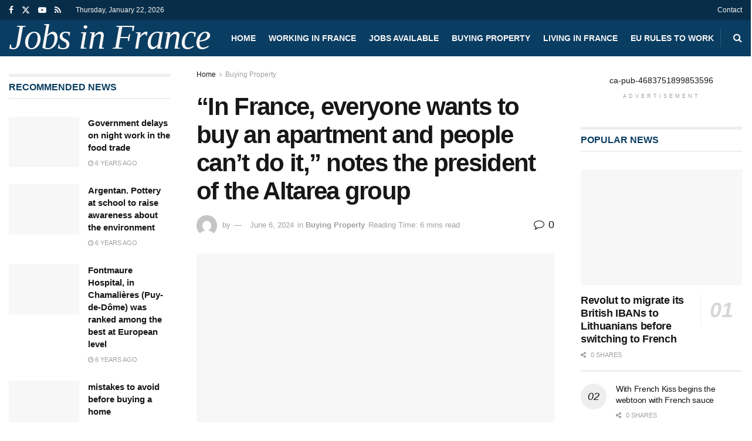

--- FILE ---
content_type: text/html; charset=UTF-8
request_url: https://jobsfrance.com/2024/06/06/in-france-everyone-wants-to-buy-an-apartment-and-people-cant-do-it-notes-the-president-of-the-altarea-group/
body_size: 29464
content:
<!doctype html>
<!--[if lt IE 7]><html class="no-js lt-ie9 lt-ie8 lt-ie7" lang="en-US"> <![endif]-->
<!--[if IE 7]><html class="no-js lt-ie9 lt-ie8" lang="en-US"> <![endif]-->
<!--[if IE 8]><html class="no-js lt-ie9" lang="en-US"> <![endif]-->
<!--[if IE 9]><html class="no-js lt-ie10" lang="en-US"> <![endif]-->
<!--[if gt IE 8]><!--><html class="no-js" lang="en-US"> <!--<![endif]--><head><script data-no-optimize="1">var litespeed_docref=sessionStorage.getItem("litespeed_docref");litespeed_docref&&(Object.defineProperty(document,"referrer",{get:function(){return litespeed_docref}}),sessionStorage.removeItem("litespeed_docref"));</script> <meta http-equiv="Content-Type" content="text/html; charset=UTF-8" /><meta name='viewport' content='width=device-width, initial-scale=1, user-scalable=yes' /><link rel="profile" href="http://gmpg.org/xfn/11" /><link rel="pingback" href="https://jobsfrance.com/xmlrpc.php" /><title>“In France, everyone wants to buy an apartment and people can’t do it,” notes the president of the Altarea group - Jobs in France</title><meta property="og:type" content="article"><meta property="og:title" content="“In France, everyone wants to buy an apartment and people can’t do it,” notes the president of the Altarea group"><meta property="og:site_name" content="Jobs in France"><meta property="og:description" content="&quot;Overall, the housing crisis will last a long time, but we can fix the housing crisis a little inside&quot;, says"><meta property="og:url" content="https://jobsfrance.com/2024/06/06/in-france-everyone-wants-to-buy-an-apartment-and-people-cant-do-it-notes-the-president-of-the-altarea-group/"><meta property="og:locale" content="en_US"><meta property="og:image" content="https://jobsfrance.com/wp-content/uploads/2024/06/1200x680_sc_altarea-2-66609444aa252630642986.jpg"><meta property="og:image:height" content="337"><meta property="og:image:width" content="594"><meta property="article:published_time" content="2024-06-06T00:33:49+02:00"><meta property="article:modified_time" content="2024-06-06T00:33:49+02:00"><meta property="article:section" content="Buying Property"><meta name="twitter:card" content="summary_large_image"><meta name="twitter:title" content="“In France, everyone wants to buy an apartment and people can’t do it,” notes the president of the Altarea group"><meta name="twitter:description" content="&quot;Overall, the housing crisis will last a long time, but we can fix the housing crisis a little inside&quot;, says"><meta name="twitter:url" content="https://jobsfrance.com/2024/06/06/in-france-everyone-wants-to-buy-an-apartment-and-people-cant-do-it-notes-the-president-of-the-altarea-group/"><meta name="twitter:site" content=""><meta name="twitter:image" content="https://jobsfrance.com/wp-content/uploads/2024/06/1200x680_sc_altarea-2-66609444aa252630642986.jpg"><meta name="twitter:image:width" content="594"><meta name="twitter:image:height" content="337"> <script type="litespeed/javascript">var jnews_ajax_url='/?ajax-request=jnews'</script> <script type="litespeed/javascript">window.jnews=window.jnews||{},window.jnews.library=window.jnews.library||{},window.jnews.library=function(){"use strict";var e=this;e.win=window,e.doc=document,e.noop=function(){},e.globalBody=e.doc.getElementsByTagName("body")[0],e.globalBody=e.globalBody?e.globalBody:e.doc,e.win.jnewsDataStorage=e.win.jnewsDataStorage||{_storage:new WeakMap,put:function(e,t,n){this._storage.has(e)||this._storage.set(e,new Map),this._storage.get(e).set(t,n)},get:function(e,t){return this._storage.get(e).get(t)},has:function(e,t){return this._storage.has(e)&&this._storage.get(e).has(t)},remove:function(e,t){var n=this._storage.get(e).delete(t);return 0===!this._storage.get(e).size&&this._storage.delete(e),n}},e.windowWidth=function(){return e.win.innerWidth||e.docEl.clientWidth||e.globalBody.clientWidth},e.windowHeight=function(){return e.win.innerHeight||e.docEl.clientHeight||e.globalBody.clientHeight},e.requestAnimationFrame=e.win.requestAnimationFrame||e.win.webkitRequestAnimationFrame||e.win.mozRequestAnimationFrame||e.win.msRequestAnimationFrame||window.oRequestAnimationFrame||function(e){return setTimeout(e,1e3/60)},e.cancelAnimationFrame=e.win.cancelAnimationFrame||e.win.webkitCancelAnimationFrame||e.win.webkitCancelRequestAnimationFrame||e.win.mozCancelAnimationFrame||e.win.msCancelRequestAnimationFrame||e.win.oCancelRequestAnimationFrame||function(e){clearTimeout(e)},e.classListSupport="classList"in document.createElement("_"),e.hasClass=e.classListSupport?function(e,t){return e.classList.contains(t)}:function(e,t){return e.className.indexOf(t)>=0},e.addClass=e.classListSupport?function(t,n){e.hasClass(t,n)||t.classList.add(n)}:function(t,n){e.hasClass(t,n)||(t.className+=" "+n)},e.removeClass=e.classListSupport?function(t,n){e.hasClass(t,n)&&t.classList.remove(n)}:function(t,n){e.hasClass(t,n)&&(t.className=t.className.replace(n,""))},e.objKeys=function(e){var t=[];for(var n in e)Object.prototype.hasOwnProperty.call(e,n)&&t.push(n);return t},e.isObjectSame=function(e,t){var n=!0;return JSON.stringify(e)!==JSON.stringify(t)&&(n=!1),n},e.extend=function(){for(var e,t,n,o=arguments[0]||{},i=1,a=arguments.length;i<a;i++)if(null!==(e=arguments[i]))for(t in e)o!==(n=e[t])&&void 0!==n&&(o[t]=n);return o},e.dataStorage=e.win.jnewsDataStorage,e.isVisible=function(e){return 0!==e.offsetWidth&&0!==e.offsetHeight||e.getBoundingClientRect().length},e.getHeight=function(e){return e.offsetHeight||e.clientHeight||e.getBoundingClientRect().height},e.getWidth=function(e){return e.offsetWidth||e.clientWidth||e.getBoundingClientRect().width},e.supportsPassive=!1;try{var t=Object.defineProperty({},"passive",{get:function(){e.supportsPassive=!0}});"createEvent"in e.doc?e.win.addEventListener("test",null,t):"fireEvent"in e.doc&&e.win.attachEvent("test",null)}catch(e){}e.passiveOption=!!e.supportsPassive&&{passive:!0},e.setStorage=function(e,t){e="jnews-"+e;var n={expired:Math.floor(((new Date).getTime()+432e5)/1e3)};t=Object.assign(n,t);localStorage.setItem(e,JSON.stringify(t))},e.getStorage=function(e){e="jnews-"+e;var t=localStorage.getItem(e);return null!==t&&0<t.length?JSON.parse(localStorage.getItem(e)):{}},e.expiredStorage=function(){var t,n="jnews-";for(var o in localStorage)o.indexOf(n)>-1&&"undefined"!==(t=e.getStorage(o.replace(n,""))).expired&&t.expired<Math.floor((new Date).getTime()/1e3)&&localStorage.removeItem(o)},e.addEvents=function(t,n,o){for(var i in n){var a=["touchstart","touchmove"].indexOf(i)>=0&&!o&&e.passiveOption;"createEvent"in e.doc?t.addEventListener(i,n[i],a):"fireEvent"in e.doc&&t.attachEvent("on"+i,n[i])}},e.removeEvents=function(t,n){for(var o in n)"createEvent"in e.doc?t.removeEventListener(o,n[o]):"fireEvent"in e.doc&&t.detachEvent("on"+o,n[o])},e.triggerEvents=function(t,n,o){var i;o=o||{detail:null};return"createEvent"in e.doc?(!(i=e.doc.createEvent("CustomEvent")||new CustomEvent(n)).initCustomEvent||i.initCustomEvent(n,!0,!1,o),void t.dispatchEvent(i)):"fireEvent"in e.doc?((i=e.doc.createEventObject()).eventType=n,void t.fireEvent("on"+i.eventType,i)):void 0},e.getParents=function(t,n){void 0===n&&(n=e.doc);for(var o=[],i=t.parentNode,a=!1;!a;)if(i){var r=i;r.querySelectorAll(n).length?a=!0:(o.push(r),i=r.parentNode)}else o=[],a=!0;return o},e.forEach=function(e,t,n){for(var o=0,i=e.length;o<i;o++)t.call(n,e[o],o)},e.getText=function(e){return e.innerText||e.textContent},e.setText=function(e,t){var n="object"==typeof t?t.innerText||t.textContent:t;e.innerText&&(e.innerText=n),e.textContent&&(e.textContent=n)},e.httpBuildQuery=function(t){return e.objKeys(t).reduce(function t(n){var o=arguments.length>1&&void 0!==arguments[1]?arguments[1]:null;return function(i,a){var r=n[a];a=encodeURIComponent(a);var s=o?"".concat(o,"[").concat(a,"]"):a;return null==r||"function"==typeof r?(i.push("".concat(s,"=")),i):["number","boolean","string"].includes(typeof r)?(i.push("".concat(s,"=").concat(encodeURIComponent(r))),i):(i.push(e.objKeys(r).reduce(t(r,s),[]).join("&")),i)}}(t),[]).join("&")},e.get=function(t,n,o,i){return o="function"==typeof o?o:e.noop,e.ajax("GET",t,n,o,i)},e.post=function(t,n,o,i){return o="function"==typeof o?o:e.noop,e.ajax("POST",t,n,o,i)},e.ajax=function(t,n,o,i,a){var r=new XMLHttpRequest,s=n,c=e.httpBuildQuery(o);if(t=-1!=["GET","POST"].indexOf(t)?t:"GET",r.open(t,s+("GET"==t?"?"+c:""),!0),"POST"==t&&r.setRequestHeader("Content-type","application/x-www-form-urlencoded"),r.setRequestHeader("X-Requested-With","XMLHttpRequest"),r.onreadystatechange=function(){4===r.readyState&&200<=r.status&&300>r.status&&"function"==typeof i&&i.call(void 0,r.response)},void 0!==a&&!a){return{xhr:r,send:function(){r.send("POST"==t?c:null)}}}return r.send("POST"==t?c:null),{xhr:r}},e.scrollTo=function(t,n,o){function i(e,t,n){this.start=this.position(),this.change=e-this.start,this.currentTime=0,this.increment=20,this.duration=void 0===n?500:n,this.callback=t,this.finish=!1,this.animateScroll()}return Math.easeInOutQuad=function(e,t,n,o){return(e/=o/2)<1?n/2*e*e+t:-n/2*(--e*(e-2)-1)+t},i.prototype.stop=function(){this.finish=!0},i.prototype.move=function(t){e.doc.documentElement.scrollTop=t,e.globalBody.parentNode.scrollTop=t,e.globalBody.scrollTop=t},i.prototype.position=function(){return e.doc.documentElement.scrollTop||e.globalBody.parentNode.scrollTop||e.globalBody.scrollTop},i.prototype.animateScroll=function(){this.currentTime+=this.increment;var t=Math.easeInOutQuad(this.currentTime,this.start,this.change,this.duration);this.move(t),this.currentTime<this.duration&&!this.finish?e.requestAnimationFrame.call(e.win,this.animateScroll.bind(this)):this.callback&&"function"==typeof this.callback&&this.callback()},new i(t,n,o)},e.unwrap=function(t){var n,o=t;e.forEach(t,(function(e,t){n?n+=e:n=e})),o.replaceWith(n)},e.performance={start:function(e){performance.mark(e+"Start")},stop:function(e){performance.mark(e+"End"),performance.measure(e,e+"Start",e+"End")}},e.fps=function(){var t=0,n=0,o=0;!function(){var i=t=0,a=0,r=0,s=document.getElementById("fpsTable"),c=function(t){void 0===document.getElementsByTagName("body")[0]?e.requestAnimationFrame.call(e.win,(function(){c(t)})):document.getElementsByTagName("body")[0].appendChild(t)};null===s&&((s=document.createElement("div")).style.position="fixed",s.style.top="120px",s.style.left="10px",s.style.width="100px",s.style.height="20px",s.style.border="1px solid black",s.style.fontSize="11px",s.style.zIndex="100000",s.style.backgroundColor="white",s.id="fpsTable",c(s));var l=function(){o++,n=Date.now(),(a=(o/(r=(n-t)/1e3)).toPrecision(2))!=i&&(i=a,s.innerHTML=i+"fps"),1<r&&(t=n,o=0),e.requestAnimationFrame.call(e.win,l)};l()}()},e.instr=function(e,t){for(var n=0;n<t.length;n++)if(-1!==e.toLowerCase().indexOf(t[n].toLowerCase()))return!0},e.winLoad=function(t,n){function o(o){if("complete"===e.doc.readyState||"interactive"===e.doc.readyState)return!o||n?setTimeout(t,n||1):t(o),1}o()||e.addEvents(e.win,{load:o})},e.docReady=function(t,n){function o(o){if("complete"===e.doc.readyState||"interactive"===e.doc.readyState)return!o||n?setTimeout(t,n||1):t(o),1}o()||e.addEvents(e.doc,{DOMContentLiteSpeedLoaded:o})},e.fireOnce=function(){e.docReady((function(){e.assets=e.assets||[],e.assets.length&&(e.boot(),e.load_assets())}),50)},e.boot=function(){e.length&&e.doc.querySelectorAll("style[media]").forEach((function(e){"not all"==e.getAttribute("media")&&e.removeAttribute("media")}))},e.create_js=function(t,n){var o=e.doc.createElement("script");switch(o.setAttribute("src",t),n){case"defer":o.setAttribute("defer",!0);break;case"async":o.setAttribute("async",!0);break;case"deferasync":o.setAttribute("defer",!0),o.setAttribute("async",!0)}e.globalBody.appendChild(o)},e.load_assets=function(){"object"==typeof e.assets&&e.forEach(e.assets.slice(0),(function(t,n){var o="";t.defer&&(o+="defer"),t.async&&(o+="async"),e.create_js(t.url,o);var i=e.assets.indexOf(t);i>-1&&e.assets.splice(i,1)})),e.assets=jnewsoption.au_scripts=window.jnewsads=[]},e.setCookie=function(e,t,n){var o="";if(n){var i=new Date;i.setTime(i.getTime()+24*n*60*60*1e3),o="; expires="+i.toUTCString()}document.cookie=e+"="+(t||"")+o+"; path=/"},e.getCookie=function(e){for(var t=e+"=",n=document.cookie.split(";"),o=0;o<n.length;o++){for(var i=n[o];" "==i.charAt(0);)i=i.substring(1,i.length);if(0==i.indexOf(t))return i.substring(t.length,i.length)}return null},e.eraseCookie=function(e){document.cookie=e+"=; Path=/; Expires=Thu, 01 Jan 1970 00:00:01 GMT;"},e.docReady((function(){e.globalBody=e.globalBody==e.doc?e.doc.getElementsByTagName("body")[0]:e.globalBody,e.globalBody=e.globalBody?e.globalBody:e.doc})),e.winLoad((function(){e.winLoad((function(){var t=!1;if(void 0!==window.jnewsadmin)if(void 0!==window.file_version_checker){var n=e.objKeys(window.file_version_checker);n.length?n.forEach((function(e){t||"10.0.4"===window.file_version_checker[e]||(t=!0)})):t=!0}else t=!0;t&&(window.jnewsHelper.getMessage(),window.jnewsHelper.getNotice())}),2500)}))},window.jnews.library=new window.jnews.library</script> <meta name="robots" content="max-snippet:-1,max-image-preview:large,max-video-preview:-1" /><link rel="canonical" href="https://jobsfrance.com/2024/06/06/in-france-everyone-wants-to-buy-an-apartment-and-people-cant-do-it-notes-the-president-of-the-altarea-group/" /><meta name="description" content="[ad_1] “Overall, the housing crisis will last a long time, but we can fix the housing crisis a little inside”, says Alain Taravella, founding president of the…" /><meta property="og:type" content="article" /><meta property="og:locale" content="en_US" /><meta property="og:site_name" content="Jobs in France" /><meta property="og:title" content="“In France, everyone wants to buy an apartment and people can’t do it,” notes the president of the Altarea group" /><meta property="og:description" content="[ad_1] “Overall, the housing crisis will last a long time, but we can fix the housing crisis a little inside”, says Alain Taravella, founding president of the Altarea group, Wednesday June 5." /><meta property="og:url" content="https://jobsfrance.com/2024/06/06/in-france-everyone-wants-to-buy-an-apartment-and-people-cant-do-it-notes-the-president-of-the-altarea-group/" /><meta property="og:image" content="https://jobsfrance.com/wp-content/uploads/2024/06/1200x680_sc_altarea-2-66609444aa252630642986.jpg" /><meta property="og:image:width" content="594" /><meta property="og:image:height" content="337" /><meta property="article:published_time" content="2024-06-05T22:33:49+00:00" /><meta property="article:modified_time" content="2024-06-05T22:33:49+00:00" /><meta name="twitter:card" content="summary_large_image" /><meta name="twitter:title" content="“In France, everyone wants to buy an apartment and people can’t do it,” notes the president of the Altarea group" /><meta name="twitter:description" content="[ad_1] “Overall, the housing crisis will last a long time, but we can fix the housing crisis a little inside”, says Alain Taravella, founding president of the Altarea group, Wednesday June 5." /><meta name="twitter:image" content="https://jobsfrance.com/wp-content/uploads/2024/06/1200x680_sc_altarea-2-66609444aa252630642986.jpg" /> <script type="application/ld+json">{"@context":"https://schema.org","@graph":[{"@type":"WebSite","@id":"https://jobsfrance.com/#/schema/WebSite","url":"https://jobsfrance.com/","name":"Jobs in France","description":"Available jobs in France","inLanguage":"en-US","potentialAction":{"@type":"SearchAction","target":{"@type":"EntryPoint","urlTemplate":"https://jobsfrance.com/search/{search_term_string}/"},"query-input":"required name=search_term_string"},"publisher":{"@type":"Organization","@id":"https://jobsfrance.com/#/schema/Organization","name":"Jobs in France","url":"https://jobsfrance.com/","logo":{"@type":"ImageObject","url":"https://jobsfrance.com/wp-content/uploads/2019/11/cropped-dbb8c00_wWCfRsBWWvJNj9_-QciwbN58.jpg","contentUrl":"https://jobsfrance.com/wp-content/uploads/2019/11/cropped-dbb8c00_wWCfRsBWWvJNj9_-QciwbN58.jpg","width":512,"height":512}}},{"@type":"WebPage","@id":"https://jobsfrance.com/2024/06/06/in-france-everyone-wants-to-buy-an-apartment-and-people-cant-do-it-notes-the-president-of-the-altarea-group/","url":"https://jobsfrance.com/2024/06/06/in-france-everyone-wants-to-buy-an-apartment-and-people-cant-do-it-notes-the-president-of-the-altarea-group/","name":"“In France, everyone wants to buy an apartment and people can’t do it,” notes the president of the Altarea group - Jobs in France","description":"[ad_1] “Overall, the housing crisis will last a long time, but we can fix the housing crisis a little inside”, says Alain Taravella, founding president of the…","inLanguage":"en-US","isPartOf":{"@id":"https://jobsfrance.com/#/schema/WebSite"},"breadcrumb":{"@type":"BreadcrumbList","@id":"https://jobsfrance.com/#/schema/BreadcrumbList","itemListElement":[{"@type":"ListItem","position":1,"item":"https://jobsfrance.com/","name":"Jobs in France"},{"@type":"ListItem","position":2,"item":"https://jobsfrance.com/category/buying-property/","name":"Category: Buying Property"},{"@type":"ListItem","position":3,"name":"“In France, everyone wants to buy an apartment and people can’t do it,” notes the president of the Altarea group"}]},"potentialAction":{"@type":"ReadAction","target":"https://jobsfrance.com/2024/06/06/in-france-everyone-wants-to-buy-an-apartment-and-people-cant-do-it-notes-the-president-of-the-altarea-group/"},"datePublished":"2024-06-05T22:33:49+00:00","dateModified":"2024-06-05T22:33:49+00:00","author":{"@type":"Person","@id":"https://jobsfrance.com/#/schema/Person/be068bb1b2d9e6eca90b43f0d7943dd0"}}]}</script> <link rel='dns-prefetch' href='//fonts.googleapis.com' /><link rel='preconnect' href='https://fonts.gstatic.com' /><link rel="alternate" type="application/rss+xml" title="Jobs in France &raquo; Feed" href="https://jobsfrance.com/feed/" /><link rel="alternate" type="application/rss+xml" title="Jobs in France &raquo; Comments Feed" href="https://jobsfrance.com/comments/feed/" /><link rel="alternate" type="application/rss+xml" title="Jobs in France &raquo; “In France, everyone wants to buy an apartment and people can’t do it,” notes the president of the Altarea group Comments Feed" href="https://jobsfrance.com/2024/06/06/in-france-everyone-wants-to-buy-an-apartment-and-people-cant-do-it-notes-the-president-of-the-altarea-group/feed/" /><link rel="alternate" title="oEmbed (JSON)" type="application/json+oembed" href="https://jobsfrance.com/wp-json/oembed/1.0/embed?url=https%3A%2F%2Fjobsfrance.com%2F2024%2F06%2F06%2Fin-france-everyone-wants-to-buy-an-apartment-and-people-cant-do-it-notes-the-president-of-the-altarea-group%2F" /><link rel="alternate" title="oEmbed (XML)" type="text/xml+oembed" href="https://jobsfrance.com/wp-json/oembed/1.0/embed?url=https%3A%2F%2Fjobsfrance.com%2F2024%2F06%2F06%2Fin-france-everyone-wants-to-buy-an-apartment-and-people-cant-do-it-notes-the-president-of-the-altarea-group%2F&#038;format=xml" /><style id='wp-img-auto-sizes-contain-inline-css' type='text/css'>img:is([sizes=auto i],[sizes^="auto," i]){contain-intrinsic-size:3000px 1500px}
/*# sourceURL=wp-img-auto-sizes-contain-inline-css */</style><link data-optimized="2" rel="stylesheet" href="https://jobsfrance.com/wp-content/litespeed/css/df225c179fd27f96246c473338f02031.css?ver=d2666" /><link rel="preload" as="image" href="https://jobsfrance.com/wp-content/litespeed/avatar/d7c076ce7e3a5a4c8393b12e70266f45.jpg?ver=1768881828"><link rel="preload" as="image" href="https://jobsfrance.com/wp-content/themes/jnews/assets/img/jeg-empty.png"><link rel="preload" as="image" href="https://jobsfrance.com/wp-content/themes/jnews/assets/img/jeg-empty.png"><link rel="preload" as="image" href="https://jobsfrance.com/wp-content/themes/jnews/assets/img/jeg-empty.png"><link rel="preload" as="image" href="https://jobsfrance.com/wp-content/themes/jnews/assets/img/jeg-empty.png"><link rel="preload" as="image" href="https://jobsfrance.com/wp-content/themes/jnews/assets/img/jeg-empty.png"><link rel="preload" as="image" href="https://jobsfrance.com/wp-content/themes/jnews/assets/img/jeg-empty.png"><link rel="preload" as="image" href="https://jobsfrance.com/wp-content/themes/jnews/assets/img/jeg-empty.png"><link rel="preload" as="image" href="https://jobsfrance.com/wp-content/themes/jnews/assets/img/jeg-empty.png"><link rel="preload" as="image" href="https://jobsfrance.com/wp-content/themes/jnews/assets/img/jeg-empty.png"><link rel="preload" as="image" href="https://jobsfrance.com/wp-content/themes/jnews/assets/img/jeg-empty.png"><link rel="preload" as="image" href="https://jobsfrance.com/wp-content/themes/jnews/assets/img/jeg-empty.png"><style id='global-styles-inline-css' type='text/css'>:root{--wp--preset--aspect-ratio--square: 1;--wp--preset--aspect-ratio--4-3: 4/3;--wp--preset--aspect-ratio--3-4: 3/4;--wp--preset--aspect-ratio--3-2: 3/2;--wp--preset--aspect-ratio--2-3: 2/3;--wp--preset--aspect-ratio--16-9: 16/9;--wp--preset--aspect-ratio--9-16: 9/16;--wp--preset--color--black: #000000;--wp--preset--color--cyan-bluish-gray: #abb8c3;--wp--preset--color--white: #ffffff;--wp--preset--color--pale-pink: #f78da7;--wp--preset--color--vivid-red: #cf2e2e;--wp--preset--color--luminous-vivid-orange: #ff6900;--wp--preset--color--luminous-vivid-amber: #fcb900;--wp--preset--color--light-green-cyan: #7bdcb5;--wp--preset--color--vivid-green-cyan: #00d084;--wp--preset--color--pale-cyan-blue: #8ed1fc;--wp--preset--color--vivid-cyan-blue: #0693e3;--wp--preset--color--vivid-purple: #9b51e0;--wp--preset--gradient--vivid-cyan-blue-to-vivid-purple: linear-gradient(135deg,rgb(6,147,227) 0%,rgb(155,81,224) 100%);--wp--preset--gradient--light-green-cyan-to-vivid-green-cyan: linear-gradient(135deg,rgb(122,220,180) 0%,rgb(0,208,130) 100%);--wp--preset--gradient--luminous-vivid-amber-to-luminous-vivid-orange: linear-gradient(135deg,rgb(252,185,0) 0%,rgb(255,105,0) 100%);--wp--preset--gradient--luminous-vivid-orange-to-vivid-red: linear-gradient(135deg,rgb(255,105,0) 0%,rgb(207,46,46) 100%);--wp--preset--gradient--very-light-gray-to-cyan-bluish-gray: linear-gradient(135deg,rgb(238,238,238) 0%,rgb(169,184,195) 100%);--wp--preset--gradient--cool-to-warm-spectrum: linear-gradient(135deg,rgb(74,234,220) 0%,rgb(151,120,209) 20%,rgb(207,42,186) 40%,rgb(238,44,130) 60%,rgb(251,105,98) 80%,rgb(254,248,76) 100%);--wp--preset--gradient--blush-light-purple: linear-gradient(135deg,rgb(255,206,236) 0%,rgb(152,150,240) 100%);--wp--preset--gradient--blush-bordeaux: linear-gradient(135deg,rgb(254,205,165) 0%,rgb(254,45,45) 50%,rgb(107,0,62) 100%);--wp--preset--gradient--luminous-dusk: linear-gradient(135deg,rgb(255,203,112) 0%,rgb(199,81,192) 50%,rgb(65,88,208) 100%);--wp--preset--gradient--pale-ocean: linear-gradient(135deg,rgb(255,245,203) 0%,rgb(182,227,212) 50%,rgb(51,167,181) 100%);--wp--preset--gradient--electric-grass: linear-gradient(135deg,rgb(202,248,128) 0%,rgb(113,206,126) 100%);--wp--preset--gradient--midnight: linear-gradient(135deg,rgb(2,3,129) 0%,rgb(40,116,252) 100%);--wp--preset--font-size--small: 13px;--wp--preset--font-size--medium: 20px;--wp--preset--font-size--large: 36px;--wp--preset--font-size--x-large: 42px;--wp--preset--spacing--20: 0.44rem;--wp--preset--spacing--30: 0.67rem;--wp--preset--spacing--40: 1rem;--wp--preset--spacing--50: 1.5rem;--wp--preset--spacing--60: 2.25rem;--wp--preset--spacing--70: 3.38rem;--wp--preset--spacing--80: 5.06rem;--wp--preset--shadow--natural: 6px 6px 9px rgba(0, 0, 0, 0.2);--wp--preset--shadow--deep: 12px 12px 50px rgba(0, 0, 0, 0.4);--wp--preset--shadow--sharp: 6px 6px 0px rgba(0, 0, 0, 0.2);--wp--preset--shadow--outlined: 6px 6px 0px -3px rgb(255, 255, 255), 6px 6px rgb(0, 0, 0);--wp--preset--shadow--crisp: 6px 6px 0px rgb(0, 0, 0);}:where(.is-layout-flex){gap: 0.5em;}:where(.is-layout-grid){gap: 0.5em;}body .is-layout-flex{display: flex;}.is-layout-flex{flex-wrap: wrap;align-items: center;}.is-layout-flex > :is(*, div){margin: 0;}body .is-layout-grid{display: grid;}.is-layout-grid > :is(*, div){margin: 0;}:where(.wp-block-columns.is-layout-flex){gap: 2em;}:where(.wp-block-columns.is-layout-grid){gap: 2em;}:where(.wp-block-post-template.is-layout-flex){gap: 1.25em;}:where(.wp-block-post-template.is-layout-grid){gap: 1.25em;}.has-black-color{color: var(--wp--preset--color--black) !important;}.has-cyan-bluish-gray-color{color: var(--wp--preset--color--cyan-bluish-gray) !important;}.has-white-color{color: var(--wp--preset--color--white) !important;}.has-pale-pink-color{color: var(--wp--preset--color--pale-pink) !important;}.has-vivid-red-color{color: var(--wp--preset--color--vivid-red) !important;}.has-luminous-vivid-orange-color{color: var(--wp--preset--color--luminous-vivid-orange) !important;}.has-luminous-vivid-amber-color{color: var(--wp--preset--color--luminous-vivid-amber) !important;}.has-light-green-cyan-color{color: var(--wp--preset--color--light-green-cyan) !important;}.has-vivid-green-cyan-color{color: var(--wp--preset--color--vivid-green-cyan) !important;}.has-pale-cyan-blue-color{color: var(--wp--preset--color--pale-cyan-blue) !important;}.has-vivid-cyan-blue-color{color: var(--wp--preset--color--vivid-cyan-blue) !important;}.has-vivid-purple-color{color: var(--wp--preset--color--vivid-purple) !important;}.has-black-background-color{background-color: var(--wp--preset--color--black) !important;}.has-cyan-bluish-gray-background-color{background-color: var(--wp--preset--color--cyan-bluish-gray) !important;}.has-white-background-color{background-color: var(--wp--preset--color--white) !important;}.has-pale-pink-background-color{background-color: var(--wp--preset--color--pale-pink) !important;}.has-vivid-red-background-color{background-color: var(--wp--preset--color--vivid-red) !important;}.has-luminous-vivid-orange-background-color{background-color: var(--wp--preset--color--luminous-vivid-orange) !important;}.has-luminous-vivid-amber-background-color{background-color: var(--wp--preset--color--luminous-vivid-amber) !important;}.has-light-green-cyan-background-color{background-color: var(--wp--preset--color--light-green-cyan) !important;}.has-vivid-green-cyan-background-color{background-color: var(--wp--preset--color--vivid-green-cyan) !important;}.has-pale-cyan-blue-background-color{background-color: var(--wp--preset--color--pale-cyan-blue) !important;}.has-vivid-cyan-blue-background-color{background-color: var(--wp--preset--color--vivid-cyan-blue) !important;}.has-vivid-purple-background-color{background-color: var(--wp--preset--color--vivid-purple) !important;}.has-black-border-color{border-color: var(--wp--preset--color--black) !important;}.has-cyan-bluish-gray-border-color{border-color: var(--wp--preset--color--cyan-bluish-gray) !important;}.has-white-border-color{border-color: var(--wp--preset--color--white) !important;}.has-pale-pink-border-color{border-color: var(--wp--preset--color--pale-pink) !important;}.has-vivid-red-border-color{border-color: var(--wp--preset--color--vivid-red) !important;}.has-luminous-vivid-orange-border-color{border-color: var(--wp--preset--color--luminous-vivid-orange) !important;}.has-luminous-vivid-amber-border-color{border-color: var(--wp--preset--color--luminous-vivid-amber) !important;}.has-light-green-cyan-border-color{border-color: var(--wp--preset--color--light-green-cyan) !important;}.has-vivid-green-cyan-border-color{border-color: var(--wp--preset--color--vivid-green-cyan) !important;}.has-pale-cyan-blue-border-color{border-color: var(--wp--preset--color--pale-cyan-blue) !important;}.has-vivid-cyan-blue-border-color{border-color: var(--wp--preset--color--vivid-cyan-blue) !important;}.has-vivid-purple-border-color{border-color: var(--wp--preset--color--vivid-purple) !important;}.has-vivid-cyan-blue-to-vivid-purple-gradient-background{background: var(--wp--preset--gradient--vivid-cyan-blue-to-vivid-purple) !important;}.has-light-green-cyan-to-vivid-green-cyan-gradient-background{background: var(--wp--preset--gradient--light-green-cyan-to-vivid-green-cyan) !important;}.has-luminous-vivid-amber-to-luminous-vivid-orange-gradient-background{background: var(--wp--preset--gradient--luminous-vivid-amber-to-luminous-vivid-orange) !important;}.has-luminous-vivid-orange-to-vivid-red-gradient-background{background: var(--wp--preset--gradient--luminous-vivid-orange-to-vivid-red) !important;}.has-very-light-gray-to-cyan-bluish-gray-gradient-background{background: var(--wp--preset--gradient--very-light-gray-to-cyan-bluish-gray) !important;}.has-cool-to-warm-spectrum-gradient-background{background: var(--wp--preset--gradient--cool-to-warm-spectrum) !important;}.has-blush-light-purple-gradient-background{background: var(--wp--preset--gradient--blush-light-purple) !important;}.has-blush-bordeaux-gradient-background{background: var(--wp--preset--gradient--blush-bordeaux) !important;}.has-luminous-dusk-gradient-background{background: var(--wp--preset--gradient--luminous-dusk) !important;}.has-pale-ocean-gradient-background{background: var(--wp--preset--gradient--pale-ocean) !important;}.has-electric-grass-gradient-background{background: var(--wp--preset--gradient--electric-grass) !important;}.has-midnight-gradient-background{background: var(--wp--preset--gradient--midnight) !important;}.has-small-font-size{font-size: var(--wp--preset--font-size--small) !important;}.has-medium-font-size{font-size: var(--wp--preset--font-size--medium) !important;}.has-large-font-size{font-size: var(--wp--preset--font-size--large) !important;}.has-x-large-font-size{font-size: var(--wp--preset--font-size--x-large) !important;}
/*# sourceURL=global-styles-inline-css */</style><style id='classic-theme-styles-inline-css' type='text/css'>/*! This file is auto-generated */
.wp-block-button__link{color:#fff;background-color:#32373c;border-radius:9999px;box-shadow:none;text-decoration:none;padding:calc(.667em + 2px) calc(1.333em + 2px);font-size:1.125em}.wp-block-file__button{background:#32373c;color:#fff;text-decoration:none}
/*# sourceURL=/wp-includes/css/classic-themes.min.css */</style> <script type="litespeed/javascript" data-src="https://jobsfrance.com/wp-includes/js/jquery/jquery.min.js" id="jquery-core-js"></script> <script></script><link rel="https://api.w.org/" href="https://jobsfrance.com/wp-json/" /><link rel="alternate" title="JSON" type="application/json" href="https://jobsfrance.com/wp-json/wp/v2/posts/12867" /><link rel="EditURI" type="application/rsd+xml" title="RSD" href="https://jobsfrance.com/xmlrpc.php?rsd" /><meta name="generator" content="Powered by WPBakery Page Builder - drag and drop page builder for WordPress."/> <script type='application/ld+json'>{"@context":"http:\/\/schema.org","@type":"Organization","@id":"https:\/\/jobsfrance.com\/#organization","url":"https:\/\/jobsfrance.com\/","name":"","logo":{"@type":"ImageObject","url":""},"sameAs":["https:\/\/www.facebook.com\/jegtheme\/","https:\/\/twitter.com\/jegtheme","#","#"]}</script> <script type='application/ld+json'>{"@context":"http:\/\/schema.org","@type":"WebSite","@id":"https:\/\/jobsfrance.com\/#website","url":"https:\/\/jobsfrance.com\/","name":"","potentialAction":{"@type":"SearchAction","target":"https:\/\/jobsfrance.com\/?s={search_term_string}","query-input":"required name=search_term_string"}}</script> <link rel="icon" href="https://jobsfrance.com/wp-content/uploads/2019/11/cropped-dbb8c00_wWCfRsBWWvJNj9_-QciwbN58-32x32.jpg" sizes="32x32" /><link rel="icon" href="https://jobsfrance.com/wp-content/uploads/2019/11/cropped-dbb8c00_wWCfRsBWWvJNj9_-QciwbN58-192x192.jpg" sizes="192x192" /><link rel="apple-touch-icon" href="https://jobsfrance.com/wp-content/uploads/2019/11/cropped-dbb8c00_wWCfRsBWWvJNj9_-QciwbN58-180x180.jpg" /><meta name="msapplication-TileImage" content="https://jobsfrance.com/wp-content/uploads/2019/11/cropped-dbb8c00_wWCfRsBWWvJNj9_-QciwbN58-270x270.jpg" /><style id="jeg_dynamic_css" type="text/css" data-type="jeg_custom-css">@media only screen and (min-width : 1200px) { .container, .jeg_vc_content > .vc_row, .jeg_vc_content > .wpb-content-wrapper > .vc_row, .jeg_vc_content > .vc_element > .vc_row, .jeg_vc_content > .wpb-content-wrapper > .vc_element > .vc_row, .jeg_vc_content > .vc_row[data-vc-full-width="true"]:not([data-vc-stretch-content="true"]) > .jeg-vc-wrapper, .jeg_vc_content > .wpb-content-wrapper > .vc_row[data-vc-full-width="true"]:not([data-vc-stretch-content="true"]) > .jeg-vc-wrapper, .jeg_vc_content > .vc_element > .vc_row[data-vc-full-width="true"]:not([data-vc-stretch-content="true"]) > .jeg-vc-wrapper, .jeg_vc_content > .wpb-content-wrapper > .vc_element > .vc_row[data-vc-full-width="true"]:not([data-vc-stretch-content="true"]) > .jeg-vc-wrapper { max-width : 1340px; } .elementor-section.elementor-section-boxed > .elementor-container { max-width : 1340px; }  } @media only screen and (min-width : 1441px) { .container, .jeg_vc_content > .vc_row, .jeg_vc_content > .wpb-content-wrapper > .vc_row, .jeg_vc_content > .vc_element > .vc_row, .jeg_vc_content > .wpb-content-wrapper > .vc_element > .vc_row, .jeg_vc_content > .vc_row[data-vc-full-width="true"]:not([data-vc-stretch-content="true"]) > .jeg-vc-wrapper, .jeg_vc_content > .wpb-content-wrapper > .vc_row[data-vc-full-width="true"]:not([data-vc-stretch-content="true"]) > .jeg-vc-wrapper, .jeg_vc_content > .vc_element > .vc_row[data-vc-full-width="true"]:not([data-vc-stretch-content="true"]) > .jeg-vc-wrapper, .jeg_vc_content > .wpb-content-wrapper > .vc_element > .vc_row[data-vc-full-width="true"]:not([data-vc-stretch-content="true"]) > .jeg-vc-wrapper { max-width : 1370px; } .elementor-section.elementor-section-boxed > .elementor-container { max-width : 1370px; }  } body { --j-body-color : #171717; --j-accent-color : #0c2461; --j-heading-color : #171717; } body,.jeg_newsfeed_list .tns-outer .tns-controls button,.jeg_filter_button,.owl-carousel .owl-nav div,.jeg_readmore,.jeg_hero_style_7 .jeg_post_meta a,.widget_calendar thead th,.widget_calendar tfoot a,.jeg_socialcounter a,.entry-header .jeg_meta_like a,.entry-header .jeg_meta_comment a,.entry-header .jeg_meta_donation a,.entry-header .jeg_meta_bookmark a,.entry-content tbody tr:hover,.entry-content th,.jeg_splitpost_nav li:hover a,#breadcrumbs a,.jeg_author_socials a:hover,.jeg_footer_content a,.jeg_footer_bottom a,.jeg_cartcontent,.woocommerce .woocommerce-breadcrumb a { color : #171717; } a, .jeg_menu_style_5>li>a:hover, .jeg_menu_style_5>li.sfHover>a, .jeg_menu_style_5>li.current-menu-item>a, .jeg_menu_style_5>li.current-menu-ancestor>a, .jeg_navbar .jeg_menu:not(.jeg_main_menu)>li>a:hover, .jeg_midbar .jeg_menu:not(.jeg_main_menu)>li>a:hover, .jeg_side_tabs li.active, .jeg_block_heading_5 strong, .jeg_block_heading_6 strong, .jeg_block_heading_7 strong, .jeg_block_heading_8 strong, .jeg_subcat_list li a:hover, .jeg_subcat_list li button:hover, .jeg_pl_lg_7 .jeg_thumb .jeg_post_category a, .jeg_pl_xs_2:before, .jeg_pl_xs_4 .jeg_postblock_content:before, .jeg_postblock .jeg_post_title a:hover, .jeg_hero_style_6 .jeg_post_title a:hover, .jeg_sidefeed .jeg_pl_xs_3 .jeg_post_title a:hover, .widget_jnews_popular .jeg_post_title a:hover, .jeg_meta_author a, .widget_archive li a:hover, .widget_pages li a:hover, .widget_meta li a:hover, .widget_recent_entries li a:hover, .widget_rss li a:hover, .widget_rss cite, .widget_categories li a:hover, .widget_categories li.current-cat>a, #breadcrumbs a:hover, .jeg_share_count .counts, .commentlist .bypostauthor>.comment-body>.comment-author>.fn, span.required, .jeg_review_title, .bestprice .price, .authorlink a:hover, .jeg_vertical_playlist .jeg_video_playlist_play_icon, .jeg_vertical_playlist .jeg_video_playlist_item.active .jeg_video_playlist_thumbnail:before, .jeg_horizontal_playlist .jeg_video_playlist_play, .woocommerce li.product .pricegroup .button, .widget_display_forums li a:hover, .widget_display_topics li:before, .widget_display_replies li:before, .widget_display_views li:before, .bbp-breadcrumb a:hover, .jeg_mobile_menu li.sfHover>a, .jeg_mobile_menu li a:hover, .split-template-6 .pagenum, .jeg_mobile_menu_style_5>li>a:hover, .jeg_mobile_menu_style_5>li.sfHover>a, .jeg_mobile_menu_style_5>li.current-menu-item>a, .jeg_mobile_menu_style_5>li.current-menu-ancestor>a, .jeg_mobile_menu.jeg_menu_dropdown li.open > div > a { color : #0c2461; } .jeg_menu_style_1>li>a:before, .jeg_menu_style_2>li>a:before, .jeg_menu_style_3>li>a:before, .jeg_side_toggle, .jeg_slide_caption .jeg_post_category a, .jeg_slider_type_1_wrapper .tns-controls button.tns-next, .jeg_block_heading_1 .jeg_block_title span, .jeg_block_heading_2 .jeg_block_title span, .jeg_block_heading_3, .jeg_block_heading_4 .jeg_block_title span, .jeg_block_heading_6:after, .jeg_pl_lg_box .jeg_post_category a, .jeg_pl_md_box .jeg_post_category a, .jeg_readmore:hover, .jeg_thumb .jeg_post_category a, .jeg_block_loadmore a:hover, .jeg_postblock.alt .jeg_block_loadmore a:hover, .jeg_block_loadmore a.active, .jeg_postblock_carousel_2 .jeg_post_category a, .jeg_heroblock .jeg_post_category a, .jeg_pagenav_1 .page_number.active, .jeg_pagenav_1 .page_number.active:hover, input[type="submit"], .btn, .button, .widget_tag_cloud a:hover, .popularpost_item:hover .jeg_post_title a:before, .jeg_splitpost_4 .page_nav, .jeg_splitpost_5 .page_nav, .jeg_post_via a:hover, .jeg_post_source a:hover, .jeg_post_tags a:hover, .comment-reply-title small a:before, .comment-reply-title small a:after, .jeg_storelist .productlink, .authorlink li.active a:before, .jeg_footer.dark .socials_widget:not(.nobg) a:hover .fa, div.jeg_breakingnews_title, .jeg_overlay_slider_bottom_wrapper .tns-controls button, .jeg_overlay_slider_bottom_wrapper .tns-controls button:hover, .jeg_vertical_playlist .jeg_video_playlist_current, .woocommerce span.onsale, .woocommerce #respond input#submit:hover, .woocommerce a.button:hover, .woocommerce button.button:hover, .woocommerce input.button:hover, .woocommerce #respond input#submit.alt, .woocommerce a.button.alt, .woocommerce button.button.alt, .woocommerce input.button.alt, .jeg_popup_post .caption, .jeg_footer.dark input[type="submit"], .jeg_footer.dark .btn, .jeg_footer.dark .button, .footer_widget.widget_tag_cloud a:hover, .jeg_inner_content .content-inner .jeg_post_category a:hover, #buddypress .standard-form button, #buddypress a.button, #buddypress input[type="submit"], #buddypress input[type="button"], #buddypress input[type="reset"], #buddypress ul.button-nav li a, #buddypress .generic-button a, #buddypress .generic-button button, #buddypress .comment-reply-link, #buddypress a.bp-title-button, #buddypress.buddypress-wrap .members-list li .user-update .activity-read-more a, div#buddypress .standard-form button:hover, div#buddypress a.button:hover, div#buddypress input[type="submit"]:hover, div#buddypress input[type="button"]:hover, div#buddypress input[type="reset"]:hover, div#buddypress ul.button-nav li a:hover, div#buddypress .generic-button a:hover, div#buddypress .generic-button button:hover, div#buddypress .comment-reply-link:hover, div#buddypress a.bp-title-button:hover, div#buddypress.buddypress-wrap .members-list li .user-update .activity-read-more a:hover, #buddypress #item-nav .item-list-tabs ul li a:before, .jeg_inner_content .jeg_meta_container .follow-wrapper a { background-color : #0c2461; } .jeg_block_heading_7 .jeg_block_title span, .jeg_readmore:hover, .jeg_block_loadmore a:hover, .jeg_block_loadmore a.active, .jeg_pagenav_1 .page_number.active, .jeg_pagenav_1 .page_number.active:hover, .jeg_pagenav_3 .page_number:hover, .jeg_prevnext_post a:hover h3, .jeg_overlay_slider .jeg_post_category, .jeg_sidefeed .jeg_post.active, .jeg_vertical_playlist.jeg_vertical_playlist .jeg_video_playlist_item.active .jeg_video_playlist_thumbnail img, .jeg_horizontal_playlist .jeg_video_playlist_item.active { border-color : #0c2461; } .jeg_tabpost_nav li.active, .woocommerce div.product .woocommerce-tabs ul.tabs li.active, .jeg_mobile_menu_style_1>li.current-menu-item a, .jeg_mobile_menu_style_1>li.current-menu-ancestor a, .jeg_mobile_menu_style_2>li.current-menu-item::after, .jeg_mobile_menu_style_2>li.current-menu-ancestor::after, .jeg_mobile_menu_style_3>li.current-menu-item::before, .jeg_mobile_menu_style_3>li.current-menu-ancestor::before { border-bottom-color : #0c2461; } .jeg_post_share .jeg-icon svg { fill : #0c2461; } h1,h2,h3,h4,h5,h6,.jeg_post_title a,.entry-header .jeg_post_title,.jeg_hero_style_7 .jeg_post_title a,.jeg_block_title,.jeg_splitpost_bar .current_title,.jeg_video_playlist_title,.gallery-caption,.jeg_push_notification_button>a.button { color : #171717; } .split-template-9 .pagenum, .split-template-10 .pagenum, .split-template-11 .pagenum, .split-template-12 .pagenum, .split-template-13 .pagenum, .split-template-15 .pagenum, .split-template-18 .pagenum, .split-template-20 .pagenum, .split-template-19 .current_title span, .split-template-20 .current_title span { background-color : #171717; } .jeg_topbar, .jeg_topbar.dark, .jeg_topbar.custom { background : #082d48; } .jeg_topbar, .jeg_topbar.dark { border-color : #dd3333; } .jeg_topbar .jeg_nav_item, .jeg_topbar.dark .jeg_nav_item { border-color : rgba(255,255,255,0); } .jeg_midbar { height : 74px; } .jeg_midbar, .jeg_midbar.dark { background-color : #09395b; } .jeg_header .jeg_bottombar.jeg_navbar,.jeg_bottombar .jeg_nav_icon { height : 62px; } .jeg_header .jeg_bottombar.jeg_navbar, .jeg_header .jeg_bottombar .jeg_main_menu:not(.jeg_menu_style_1) > li > a, .jeg_header .jeg_bottombar .jeg_menu_style_1 > li, .jeg_header .jeg_bottombar .jeg_menu:not(.jeg_main_menu) > li > a { line-height : 62px; } .jeg_header .jeg_bottombar.jeg_navbar_wrapper:not(.jeg_navbar_boxed), .jeg_header .jeg_bottombar.jeg_navbar_boxed .jeg_nav_row { background : #0a3d62; } .jeg_header .jeg_bottombar, .jeg_header .jeg_bottombar.jeg_navbar_dark, .jeg_bottombar.jeg_navbar_boxed .jeg_nav_row, .jeg_bottombar.jeg_navbar_dark.jeg_navbar_boxed .jeg_nav_row { border-bottom-width : 0px; } .jeg_mobile_midbar, .jeg_mobile_midbar.dark { background : #0a3d62; } .jeg_header .socials_widget > a > i.fa:before { color : #ffffff; } .jeg_header .socials_widget.nobg > a > i > span.jeg-icon svg { fill : #ffffff; } .jeg_header .socials_widget.nobg > a > span.jeg-icon svg { fill : #ffffff; } .jeg_header .socials_widget > a > span.jeg-icon svg { fill : #ffffff; } .jeg_header .socials_widget > a > i > span.jeg-icon svg { fill : #ffffff; } .jeg_nav_search { width : 78%; } .jeg_nav_item.jeg_logo .site-title a { font-family: Georgia,Times,"Times New Roman",serif;font-weight : 400; font-style : italic;  } .jeg_stickybar .jeg_nav_item.jeg_logo .site-title a { font-family: Georgia,Times,"Times New Roman",serif;font-weight : 400; font-style : italic;  } .jeg_nav_item.jeg_mobile_logo .site-title a { font-family: Georgia,Times,"Times New Roman",serif;font-weight : 400; font-style : italic;  } .jeg_footer_content,.jeg_footer.dark .jeg_footer_content { background-color : #f7f7f7; color : #343840; } .jeg_footer .jeg_footer_heading h3,.jeg_footer.dark .jeg_footer_heading h3,.jeg_footer .widget h2,.jeg_footer .footer_dark .widget h2 { color : #0a3d62; } .jeg_footer input[type="submit"],.jeg_footer .btn,.jeg_footer .button { color : #ffffff; } .jeg_footer input:not([type="submit"]),.jeg_footer textarea,.jeg_footer select,.jeg_footer.dark input:not([type="submit"]),.jeg_footer.dark textarea,.jeg_footer.dark select { color : #ffffff; } .jeg_footer_bottom,.jeg_footer.dark .jeg_footer_bottom,.jeg_footer_secondary,.jeg_footer.dark .jeg_footer_secondary { background-color : #171717; } .jeg_footer_secondary,.jeg_footer.dark .jeg_footer_secondary,.jeg_footer_bottom,.jeg_footer.dark .jeg_footer_bottom,.jeg_footer_sidecontent .jeg_footer_primary { color : rgba(255,255,255,0.7); } .jeg_footer_bottom a,.jeg_footer.dark .jeg_footer_bottom a,.jeg_footer_secondary a,.jeg_footer.dark .jeg_footer_secondary a,.jeg_footer_sidecontent .jeg_footer_primary a,.jeg_footer_sidecontent.dark .jeg_footer_primary a { color : #ffffff; } .jeg_menu_footer li:not(:last-child):after,.jeg_footer.dark .jeg_menu_footer li:not(:last-child):after { color : rgba(255,255,255,0.5); } body,input,textarea,select,.chosen-container-single .chosen-single,.btn,.button { font-family: Roboto,Helvetica,Arial,sans-serif; } h3.jeg_block_title, .jeg_footer .jeg_footer_heading h3, .jeg_footer .widget h2, .jeg_tabpost_nav li { font-family: "Source Sans Pro",Helvetica,Arial,sans-serif;font-weight : 600; font-style : normal;  } .jeg_post_title, .entry-header .jeg_post_title, .jeg_single_tpl_2 .entry-header .jeg_post_title, .jeg_single_tpl_3 .entry-header .jeg_post_title, .jeg_single_tpl_6 .entry-header .jeg_post_title, .jeg_content .jeg_custom_title_wrapper .jeg_post_title { font-family: "Source Sans Pro",Helvetica,Arial,sans-serif; }</style><noscript><style>.wpb_animate_when_almost_visible { opacity: 1; }</style></noscript></head><body class="wp-singular post-template-default single single-post postid-12867 single-format-standard wp-embed-responsive wp-theme-jnews jeg_toggle_light jeg_single_tpl_1 jnews jsc_normal wpb-js-composer js-comp-ver-8.7.2 vc_responsive"><div class="jeg_ad jeg_ad_top jnews_header_top_ads"><div class='ads-wrapper  '></div></div><div class="jeg_viewport"><div class="jeg_header_wrapper"><div class="jeg_header_instagram_wrapper"></div><div class="jeg_header normal"><div class="jeg_topbar jeg_container jeg_navbar_wrapper dark"><div class="container"><div class="jeg_nav_row"><div class="jeg_nav_col jeg_nav_left  jeg_nav_grow"><div class="item_wrap jeg_nav_alignleft"><div
class="jeg_nav_item socials_widget jeg_social_icon_block nobg">
<a href="https://www.facebook.com/jegtheme/" target='_blank' rel='external noopener nofollow'  aria-label="Find us on Facebook" class="jeg_facebook"><i class="fa fa-facebook"></i> </a><a href="https://twitter.com/jegtheme" target='_blank' rel='external noopener nofollow'  aria-label="Find us on Twitter" class="jeg_twitter"><i class="fa fa-twitter"><span class="jeg-icon icon-twitter"><svg xmlns="http://www.w3.org/2000/svg" height="1em" viewBox="0 0 512 512"><path d="M389.2 48h70.6L305.6 224.2 487 464H345L233.7 318.6 106.5 464H35.8L200.7 275.5 26.8 48H172.4L272.9 180.9 389.2 48zM364.4 421.8h39.1L151.1 88h-42L364.4 421.8z"/></svg></span></i> </a><a href="#" target='_blank' rel='external noopener nofollow'  aria-label="Find us on Youtube" class="jeg_youtube"><i class="fa fa-youtube-play"></i> </a><a href="#" target='_blank' rel='external noopener nofollow'  aria-label="Find us on RSS" class="jeg_rss"><i class="fa fa-rss"></i> </a></div><div class="jeg_nav_item jeg_top_date">
Thursday, January 22, 2026</div></div></div><div class="jeg_nav_col jeg_nav_center  jeg_nav_normal"><div class="item_wrap jeg_nav_aligncenter"></div></div><div class="jeg_nav_col jeg_nav_right  jeg_nav_grow"><div class="item_wrap jeg_nav_alignright"><div class="jeg_nav_item"><ul class="jeg_menu jeg_top_menu"><li id="menu-item-244" class="menu-item menu-item-type-post_type menu-item-object-page menu-item-244"><a href="https://jobsfrance.com/contact/">Contact</a></li></ul></div></div></div></div></div></div><div class="jeg_bottombar jeg_navbar jeg_container jeg_navbar_wrapper jeg_navbar_normal jeg_navbar_dark"><div class="container"><div class="jeg_nav_row"><div class="jeg_nav_col jeg_nav_left jeg_nav_grow"><div class="item_wrap jeg_nav_alignleft"><div class="jeg_nav_item jeg_logo jeg_desktop_logo"><div class="site-title">
<a href="https://jobsfrance.com/" aria-label="Visit Homepage" style="padding: 0px 0px 4px 0px;">
Jobs in France			</a></div></div><div class="jeg_nav_item jeg_main_menu_wrapper"><div class="jeg_mainmenu_wrap"><ul class="jeg_menu jeg_main_menu jeg_menu_style_5" data-animation="animate"><li id="menu-item-74" class="menu-item menu-item-type-post_type menu-item-object-page menu-item-home menu-item-74 bgnav" data-item-row="default" ><a href="https://jobsfrance.com/">Home</a></li><li id="menu-item-245" class="menu-item menu-item-type-taxonomy menu-item-object-category menu-item-245 bgnav" data-item-row="default" ><a href="https://jobsfrance.com/category/working-in-france/">Working in France</a></li><li id="menu-item-246" class="menu-item menu-item-type-taxonomy menu-item-object-category menu-item-246 bgnav" data-item-row="default" ><a href="https://jobsfrance.com/category/jobs-available/">Jobs Available</a></li><li id="menu-item-247" class="menu-item menu-item-type-taxonomy menu-item-object-category current-post-ancestor current-menu-parent current-post-parent menu-item-247 bgnav" data-item-row="default" ><a href="https://jobsfrance.com/category/buying-property/">Buying Property</a></li><li id="menu-item-248" class="menu-item menu-item-type-taxonomy menu-item-object-category menu-item-248 bgnav" data-item-row="default" ><a href="https://jobsfrance.com/category/living-in-france/">Living in France</a></li><li id="menu-item-249" class="menu-item menu-item-type-taxonomy menu-item-object-category menu-item-249 bgnav" data-item-row="default" ><a href="https://jobsfrance.com/category/eu-rules-to-work/">EU rules to work</a></li></ul></div></div></div></div><div class="jeg_nav_col jeg_nav_center jeg_nav_normal"><div class="item_wrap jeg_nav_aligncenter"></div></div><div class="jeg_nav_col jeg_nav_right jeg_nav_normal"><div class="item_wrap jeg_nav_alignright"><div class="jeg_separator separator5"></div><div class="jeg_nav_item jeg_search_wrapper search_icon jeg_search_popup_expand">
<a href="#" class="jeg_search_toggle" aria-label="Search Button"><i class="fa fa-search"></i></a><form action="https://jobsfrance.com/" method="get" class="jeg_search_form" target="_top">
<input name="s" class="jeg_search_input" placeholder="Search..." type="text" value="" autocomplete="off">
<button aria-label="Search Button" type="submit" class="jeg_search_button btn"><i class="fa fa-search"></i></button></form><div class="jeg_search_result jeg_search_hide with_result"><div class="search-result-wrapper"></div><div class="search-link search-noresult">
No Result</div><div class="search-link search-all-button">
<i class="fa fa-search"></i> View All Result</div></div></div></div></div></div></div></div></div></div><div class="jeg_header_sticky"></div><div class="jeg_navbar_mobile_wrapper"><div class="jeg_navbar_mobile" data-mode="scroll"><div class="jeg_mobile_bottombar jeg_mobile_midbar jeg_container dark"><div class="container"><div class="jeg_nav_row"><div class="jeg_nav_col jeg_nav_left jeg_nav_grow"><div class="item_wrap jeg_nav_alignleft"><div class="jeg_nav_item">
<a href="#" aria-label="Show Menu" class="toggle_btn jeg_mobile_toggle"><i class="fa fa-bars"></i></a></div><div class="jeg_nav_item jeg_mobile_logo"><div class="site-title">
<a href="https://jobsfrance.com/" aria-label="Visit Homepage">
Jobs in France			</a></div></div></div></div><div class="jeg_nav_col jeg_nav_center jeg_nav_normal"><div class="item_wrap jeg_nav_aligncenter"></div></div><div class="jeg_nav_col jeg_nav_right jeg_nav_normal"><div class="item_wrap jeg_nav_alignright"></div></div></div></div></div></div><div class="sticky_blankspace" style="height: 60px;"></div></div><div class="jeg_ad jeg_ad_top jnews_header_bottom_ads"><div class='ads-wrapper  '></div></div><div class="post-wrapper"><div class="post-wrap" ><div class="jeg_main jeg_double_sidebar"><div class="jeg_container"><div class="jeg_content jeg_singlepage"><div class="container"><div class="jeg_ad jeg_article jnews_article_top_ads"><div class='ads-wrapper  '></div></div><div class="row"><div class="jeg_main_content col-md-6"><div class="jeg_inner_content"><div class="jeg_breadcrumbs jeg_breadcrumb_container"><div id="breadcrumbs"><span class="">
<a href="https://jobsfrance.com">Home</a>
</span><i class="fa fa-angle-right"></i><span class="breadcrumb_last_link">
<a href="https://jobsfrance.com/category/buying-property/">Buying Property</a>
</span></div></div><div class="entry-header"><h1 class="jeg_post_title">“In France, everyone wants to buy an apartment and people can’t do it,” notes the president of the Altarea group</h1><div class="jeg_meta_container"><div class="jeg_post_meta jeg_post_meta_1"><div class="meta_left"><div class="jeg_meta_author">
<img alt="" src="https://jobsfrance.com/wp-content/litespeed/avatar/d7c076ce7e3a5a4c8393b12e70266f45.jpg?ver=1768881828" srcset="https://jobsfrance.com/wp-content/litespeed/avatar/cdd90752e2043461a42491009d214d31.jpg?ver=1768881828 2x" class="avatar avatar-80 photo avatar-default" height="80" width="80" decoding="sync" fetchpriority="high"/>					<span class="meta_text">by</span>
<a href="https://jobsfrance.com/author/"></a></div><div class="jeg_meta_date">
<a href="https://jobsfrance.com/2024/06/06/in-france-everyone-wants-to-buy-an-apartment-and-people-cant-do-it-notes-the-president-of-the-altarea-group/">June 6, 2024</a></div><div class="jeg_meta_category">
<span><span class="meta_text">in</span>
<a href="https://jobsfrance.com/category/buying-property/" rel="category tag">Buying Property</a>				</span></div><div class="jeg_meta_reading_time">
<span>
Reading Time: 6 mins read
</span></div></div><div class="meta_right"><div class="jeg_meta_comment"><a href="https://jobsfrance.com/2024/06/06/in-france-everyone-wants-to-buy-an-apartment-and-people-cant-do-it-notes-the-president-of-the-altarea-group/#comments"><i
class="fa fa-comment-o"></i> 0</a></div></div></div></div></div><div  class="jeg_featured featured_image "><a href="https://jobsfrance.com/wp-content/uploads/2024/06/1200x680_sc_altarea-2-66609444aa252630642986.jpg"><div class="thumbnail-container animate-lazy" style="padding-bottom:56.734%"><img width="594" height="337" src="https://jobsfrance.com/wp-content/themes/jnews/assets/img/jeg-empty.png" class="attachment-jnews-750x375 size-jnews-750x375 lazyload wp-post-image" alt="“In France, everyone wants to buy an apartment and people can’t do it,” notes the president of the Altarea group" decoding="sync" fetchpriority="high" sizes="(max-width: 594px) 100vw, 594px" data-src="https://jobsfrance.com/wp-content/uploads/2024/06/1200x680_sc_altarea-2-66609444aa252630642986.jpg.webp" data-srcset="https://jobsfrance.com/wp-content/uploads/2024/06/1200x680_sc_altarea-2-66609444aa252630642986.jpg.webp 594w, https://jobsfrance.com/wp-content/uploads/2024/06/1200x680_sc_altarea-2-66609444aa252630642986-300x170.jpg.webp 300w" data-sizes="auto" data-expand="700"/></div></a></div><div class="jeg_share_top_container"><div class="jeg_share_button clearfix"><div class="jeg_share_stats"><div class="jeg_share_count"><div class="counts">0</div>
<span class="sharetext">SHARES</span></div><div class="jeg_views_count"><div class="counts">2</div>
<span class="sharetext">VIEWS</span></div></div><div class="jeg_sharelist">
<a href="http://www.facebook.com/sharer.php?u=https%3A%2F%2Fjobsfrance.com%2F2024%2F06%2F06%2Fin-france-everyone-wants-to-buy-an-apartment-and-people-cant-do-it-notes-the-president-of-the-altarea-group%2F" rel='nofollow'  class="jeg_btn-facebook expanded"><i class="fa fa-facebook-official"></i><span>Share on Facebook</span></a><a href="https://twitter.com/intent/tweet?text=%E2%80%9CIn%20France%2C%20everyone%20wants%20to%20buy%20an%20apartment%20and%20people%20can%E2%80%99t%20do%20it%2C%E2%80%9D%20notes%20the%20president%20of%20the%20Altarea%20group&url=https%3A%2F%2Fjobsfrance.com%2F2024%2F06%2F06%2Fin-france-everyone-wants-to-buy-an-apartment-and-people-cant-do-it-notes-the-president-of-the-altarea-group%2F" rel='nofollow'  class="jeg_btn-twitter expanded"><i class="fa fa-twitter"><svg xmlns="http://www.w3.org/2000/svg" height="1em" viewBox="0 0 512 512"><path d="M389.2 48h70.6L305.6 224.2 487 464H345L233.7 318.6 106.5 464H35.8L200.7 275.5 26.8 48H172.4L272.9 180.9 389.2 48zM364.4 421.8h39.1L151.1 88h-42L364.4 421.8z"/></svg></i><span>Share on Twitter</span></a><a href="https://www.pinterest.com/pin/create/bookmarklet/?pinFave=1&url=https%3A%2F%2Fjobsfrance.com%2F2024%2F06%2F06%2Fin-france-everyone-wants-to-buy-an-apartment-and-people-cant-do-it-notes-the-president-of-the-altarea-group%2F&media=https://jobsfrance.com/wp-content/uploads/2024/06/1200x680_sc_altarea-2-66609444aa252630642986.jpg&description=%E2%80%9CIn%20France%2C%20everyone%20wants%20to%20buy%20an%20apartment%20and%20people%20can%E2%80%99t%20do%20it%2C%E2%80%9D%20notes%20the%20president%20of%20the%20Altarea%20group" rel='nofollow'  class="jeg_btn-pinterest "><i class="fa fa-pinterest"></i></a><div class="share-secondary">
<a href="https://www.linkedin.com/shareArticle?url=https%3A%2F%2Fjobsfrance.com%2F2024%2F06%2F06%2Fin-france-everyone-wants-to-buy-an-apartment-and-people-cant-do-it-notes-the-president-of-the-altarea-group%2F&title=%E2%80%9CIn%20France%2C%20everyone%20wants%20to%20buy%20an%20apartment%20and%20people%20can%E2%80%99t%20do%20it%2C%E2%80%9D%20notes%20the%20president%20of%20the%20Altarea%20group" rel='nofollow'  class="jeg_btn-linkedin "><i class="fa fa-linkedin"></i></a></div>
<a href="#" class="jeg_btn-toggle"><i class="fa fa-share"></i></a></div></div></div><div class="jeg_ad jeg_article jnews_content_top_ads "><div class='ads-wrapper  '></div></div><div class="entry-content no-share"><div class="jeg_share_button share-float jeg_sticky_share clearfix share-monocrhome"><div class="jeg_share_float_container"></div></div><div class="content-inner "><p> [ad_1]<br /></p><div><p class="PopSlotParagraph qg-tx2 qg-xtra-lh svelte-1xznlfb">&#8220;<em>Overall, the housing crisis will last a long time, but we can fix the housing crisis a little inside</em>&#8220;, says Alain Taravella, founding president of the Altarea group, Wednesday June 5. Altarea was founded just 30 years ago, it is today the number 2 French real estate developer,   <a target="_blank" href="https://www.francetvinfo.fr/economie/immobilier/crise-du-logement-le-gouvernement-veut-reclasser-800-communes-en-zone-tendue_6442399.html" rel="noopener" class="" data-testid="link">a very struggling sector</a>.  In new construction, sales were halved in 2023 and things have not improved since the start of 2024. His group promises housing to first-time buyers who are without security deposit, without initial contribution, he details this offer on franceinfo.</p><p class="PopSlotParagraph qg-tx2 qg-xtra-lh svelte-1xznlfb">**>>  <a target="_blank" href="https://www.francetvinfo.fr/replay-radio/le-decryptage-eco/crise-du-logement-gabriel-attal-veut-des-resultats-concrets-d-ici-2027_6337963.html" rel="noopener" class="" data-testid="link"><strong><strong>Housing crisis: Gabriel Attal wants concrete results by 2027</strong></strong></a></p><p class="PopSlotParagraph qg-tx2 qg-xtra-lh svelte-1xznlfb">**<strong>Franceinfo: </strong>  <a target="_blank" href="https://www.francetvinfo.fr/replay-radio/le-grand-temoin/plan-social-chez-nexity-cette-decision-n-etait-pas-facile-a-prendre-mais-face-a-la-crise-on-est-oblige-de-transformer-l-entreprise-assure-sa-pdg_6481088.html" rel="noopener" class="" data-testid="link"><strong>Nexity, which is your major competitor, will cut 502 jobs</strong></a><strong>.  No social plan at home?</strong></p><p class="PopSlotParagraph qg-tx2 qg-xtra-lh svelte-1xznlfb"><strong>Alain Taravella:</strong> We do not have a social plan.  We adapt according to people&#8217;s departures and internal mobility.</p><p class="PopSlotParagraph qg-tx2 qg-xtra-lh svelte-1xznlfb"><strong>You make a proposal to first-time buyers, unhappy candidates for property, who are without a security deposit, without an initial contribution, you promise them: no notary fees, no interim costs, therefore no reimbursement before moving in.  How does your system work?</strong></p><p class="PopSlotParagraph qg-tx2 qg-xtra-lh svelte-1xznlfb">It works very simply.  We started from customer needs.  First, there is a paradox in France, everyone wants to buy an apartment and people can&#8217;t do it.  So, we have to start from the root of the problem.  We started from the land, from the costs, I started from what people can pay.</p><blockquote><p class="PopSlotParagraph qg-tx2 qg-xtra-lh svelte-1xznlfb">“I started from the postulate that, to become owners, French people could pay roughly the price of rent.”</p></blockquote><p class="PopSlotParagraph qg-tx2 qg-xtra-lh svelte-1xznlfb">And so, for the amount of rent, you become the owner.  You have no personal contribution because you do not earn a lot of money, you do not pay interim fees, you do not pay notary fees, all these fees which increase the price of the apartment and Cogedim offers you an apartment.  How do I do ?  I make an apartment that is well designed and we reduce all costs, the cost of land, the cost of construction, while maintaining quality, our margins, our operating costs.  And we succeed.</p><p class="PopSlotParagraph qg-tx2 qg-xtra-lh svelte-1xznlfb"><strong>Are the customers there?</strong></p><p class="PopSlotParagraph qg-tx2 qg-xtra-lh svelte-1xznlfb">Customers are there.  We launched a first operation in Villeneuve-la-Garenne (Hauts-de-Seine) where we sold 100 homes in one month.  It&#8217;s still not bad in these times.  And we sell to young people, to single-parent families who didn&#8217;t even hope to one day be able to buy an apartment.  Yes it&#8217;s possible.  Today there is state aid available, notably   <a target="_blank" href="https://www.francetvinfo.fr/economie/immobilier/immobilier-le-pret-a-taux-zero-sera-augmente-et-etendu-en-2024-annonce-bruno-le-maire_6129198.html" rel="noopener" class="" data-testid="link">a zero interest loan</a>.</p><blockquote><p class="PopSlotParagraph qg-tx2 qg-xtra-lh svelte-1xznlfb">“We negotiated with our banks so that they would make subsidized loans.”</p></blockquote><p class="PopSlotParagraph qg-tx2 qg-xtra-lh svelte-1xznlfb">The end result is that we build an offer with a credit which is on average, taking into account zero interest loans and loans at normal rates, around 1.50.  It is reserved for first-time buyers, that is to say those who buy an apartment for the first time.  And right now is the time to buy, the credit conditions for these people are ideal.</p><p class="PopSlotParagraph qg-tx2 qg-xtra-lh svelte-1xznlfb"><strong>Is a permanent contract required, or can self-employed people and young people on fixed-term contracts apply?</strong></p><p class="PopSlotParagraph qg-tx2 qg-xtra-lh svelte-1xznlfb">It is still based on a loan agreement from the bank.  You have to be able to pay.  In France, there are regulations so the two of you earn 3,000 euros, a little more than twice the minimum wage, you can pay 1,000 euros.  Of course, you have to be able to pay the monthly payment, but it is open to many people and in particular to self-employed people who can prove their income.  It&#8217;s always the same, banks lend to people who are able to repay.</p><blockquote><p class="PopSlotParagraph qg-tx2 qg-xtra-lh svelte-1xznlfb">“Even if the rates are low, you have to be able to repay.”</p></blockquote><p class="PopSlotParagraph qg-tx2 qg-xtra-lh svelte-1xznlfb"><strong>You want to market around 1,500 homes this way.  What do you hope for your group?  Is it a question of survival?</strong></p><p class="PopSlotParagraph qg-tx2 qg-xtra-lh svelte-1xznlfb">No, it&#8217;s not a question of survival at all.  It’s a question of continuing our development.  You know, the vocation of a group like ours is to house French people.  We must always start from the first intentions: we must house the French and the French need to be housed.  So you have to be able to create the product that works.  And this product, as it is designed, allows us to make money.  It&#8217;s not a question of survival, it&#8217;s a question of development and satisfying our customers.</p><p class="PopSlotParagraph qg-tx2 qg-xtra-lh svelte-1xznlfb">  <a target="_blank" href="https://www.francetvinfo.fr/replay-radio/le-decryptage-eco/pouvoir-d-achat-la-bce-va-t-elle-baisser-ses-taux-d-interet-comme-l-estime-le-gouverneur-de-la-banque-de-france_6453389.html" rel="noopener" class="" data-testid="link"><strong>The European Central Bank could lower its key rates</strong></a> <strong>by a quarter of a point, which could lead to a reduction in borrowing rates.  Is this good news?</strong></p><p class="PopSlotParagraph qg-tx2 qg-xtra-lh svelte-1xznlfb">It&#8217;s good news.  We must put things into perspective: the ECB increased its rates from zero to 4% in six months.  So, there, it drops by 0.25, so much the better, it will follow, that&#8217;s good.  But today, our offer does not depend on the decisions of the ECB.  We have the means today to offer low rates.</p><p class="PopSlotParagraph qg-tx2 qg-xtra-lh svelte-1xznlfb"><strong>The developer crisis, the housing crisis, is starting to be behind us or is it not over?</strong></p><p class="PopSlotParagraph qg-tx2 qg-xtra-lh svelte-1xznlfb">I think the housing crisis is not behind us.  There are plenty of reasons for this crisis and there are plenty of solutions.</p><blockquote><p class="PopSlotParagraph qg-tx2 qg-xtra-lh svelte-1xznlfb">“The main solution is that rates really fall for everyone and not just for first-time buyers.”</p></blockquote><p class="PopSlotParagraph qg-tx2 qg-xtra-lh svelte-1xznlfb">So, it&#8217;s going to be a long crisis.  During this long period of crisis, there may still be opportunities for people who are targeted for zero-interest loans, which is still an absolutely considerable advantage.  And for them, we will be able to do things.  The housing crisis will last a long time, but we can fix the housing crisis a little inside.</p></p></div><p>[ad_2]<br />
<br /><a href="https://www.radiofrance.fr/franceinfo/podcasts/l-invite-eco/immobilier-en-france-tout-le-monde-veut-acheter-un-appartement-et-les-gens-n-y-arrivent-pas-constate-le-president-du-groupe-altarea-1611023">Source link </a></p><div class='jnews_inline_related_post_wrapper left'><div class='jnews_inline_related_post'><div  class="jeg_postblock_21 jeg_postblock jeg_module_hook jeg_pagination_nextprev jeg_col_2o3 jnews_module_12867_0_6971aa69e090d   " data-unique="jnews_module_12867_0_6971aa69e090d"><div class="jeg_block_heading jeg_block_heading_5 jeg_subcat_right"><h3 class="jeg_block_title"><span>Related posts</span></h3></div><div class="jeg_block_container"><div class="jeg_posts jeg_load_more_flag"><article class="jeg_post jeg_pl_sm format-standard"><div class="jeg_thumb">
<a href="https://jobsfrance.com/2025/06/04/they-thought-they-were-selling-their-house-at-1-8-million-euros-but-the-town-hall-blocks-the-sale-to-build-social-housing-there-ladepeche-fr/" aria-label="Read article: They thought they were selling their house at 1.8 million euros, but the town hall blocks the sale to build social housing there &#8211; Ladepeche.fr"><div class="thumbnail-container animate-lazy  size-715 "><img width="120" height="86" src="https://jobsfrance.com/wp-content/themes/jnews/assets/img/jeg-empty.png" class="attachment-jnews-120x86 size-jnews-120x86 lazyload wp-post-image" alt="Ces jeunes étrangers qui viennent vivre en France : de footballeur en Tunisie à chargé de communication en Provence &#8211; La Provence" data-src="https://jobsfrance.com/wp-content/uploads/2025/04/J6_coFbogxhRI9iM864NL_liGXvsQp2AupsKei7z0cNNfDvGUmWUy20nuUhkREQyrpY4bEeIBucs0-w300-rw-120x86.webp" data-srcset="" data-sizes="auto" data-expand="700" fetchpriority="high" decoding="sync"fetchpriority="high" decoding="sync"/></div></a></div><div class="jeg_postblock_content"><h3 class="jeg_post_title">
<a href="https://jobsfrance.com/2025/06/04/they-thought-they-were-selling-their-house-at-1-8-million-euros-but-the-town-hall-blocks-the-sale-to-build-social-housing-there-ladepeche-fr/">They thought they were selling their house at 1.8 million euros, but the town hall blocks the sale to build social housing there &#8211; Ladepeche.fr</a></h3><div class="jeg_post_meta"><div class="jeg_meta_date"><a href="https://jobsfrance.com/2025/06/04/they-thought-they-were-selling-their-house-at-1-8-million-euros-but-the-town-hall-blocks-the-sale-to-build-social-housing-there-ladepeche-fr/" ><i class="fa fa-clock-o"></i> June 4, 2025</a></div></div></div></article><article class="jeg_post jeg_pl_sm format-standard"><div class="jeg_thumb">
<a href="https://jobsfrance.com/2025/05/30/real-estate-price-in-paris-in-may-2025-indices-for-purchase-and-rental-capital-fr/" aria-label="Read article: Real estate price in Paris in May 2025: indices for purchase and rental &#8211; Capital.fr"><div class="thumbnail-container animate-lazy  size-715 "><img width="120" height="86" src="https://jobsfrance.com/wp-content/themes/jnews/assets/img/jeg-empty.png" class="attachment-jnews-120x86 size-jnews-120x86 lazyload wp-post-image" alt="Ces jeunes étrangers qui viennent vivre en France : de footballeur en Tunisie à chargé de communication en Provence &#8211; La Provence" data-src="https://jobsfrance.com/wp-content/uploads/2025/04/J6_coFbogxhRI9iM864NL_liGXvsQp2AupsKei7z0cNNfDvGUmWUy20nuUhkREQyrpY4bEeIBucs0-w300-rw-120x86.webp" data-srcset="" data-sizes="auto" data-expand="700" fetchpriority="high" decoding="sync"fetchpriority="high" decoding="sync"/></div></a></div><div class="jeg_postblock_content"><h3 class="jeg_post_title">
<a href="https://jobsfrance.com/2025/05/30/real-estate-price-in-paris-in-may-2025-indices-for-purchase-and-rental-capital-fr/">Real estate price in Paris in May 2025: indices for purchase and rental &#8211; Capital.fr</a></h3><div class="jeg_post_meta"><div class="jeg_meta_date"><a href="https://jobsfrance.com/2025/05/30/real-estate-price-in-paris-in-may-2025-indices-for-purchase-and-rental-capital-fr/" ><i class="fa fa-clock-o"></i> May 30, 2025</a></div></div></div></article></div><div class='module-overlay'><div class='preloader_type preloader_dot'><div class="module-preloader jeg_preloader dot">
<span></span><span></span><span></span></div><div class="module-preloader jeg_preloader circle"><div class="jnews_preloader_circle_outer"><div class="jnews_preloader_circle_inner"></div></div></div><div class="module-preloader jeg_preloader square"><div class="jeg_square"><div class="jeg_square_inner"></div></div></div></div></div></div><div class="jeg_block_navigation"><div class='navigation_overlay'><div class='module-preloader jeg_preloader'><span></span><span></span><span></span></div></div><div class="jeg_block_nav ">
<a href="#" aria-label="View previous page posts" class="prev disabled" title="Previous"><i class="fa fa-angle-left"></i></a>
<a href="#" aria-label="View next page posts" class="next " title="Next"><i class="fa fa-angle-right"></i></a></div></div> <script type="litespeed/javascript">var jnews_module_12867_0_6971aa69e090d={"header_icon":"","first_title":"Related posts","second_title":"","url":"","header_type":"heading_5","header_background":"","header_secondary_background":"","header_text_color":"","header_line_color":"","header_accent_color":"","header_filter_category":"","header_filter_author":"","header_filter_tag":"","header_filter_text":"All","sticky_post":!1,"post_type":"post","content_type":"all","sponsor":!1,"number_post":"2","post_offset":0,"unique_content":"disable","include_post":"","included_only":!1,"exclude_post":12867,"include_category":"28","exclude_category":"","include_author":"","include_tag":"","exclude_tag":"","sort_by":"latest","date_format":"default","date_format_custom":"Y\/m\/d","force_normal_image_load":"","pagination_mode":"nextprev","pagination_nextprev_showtext":"","pagination_number_post":"2","pagination_scroll_limit":0,"boxed":"","boxed_shadow":"","el_id":"","el_class":"","scheme":"","column_width":"auto","title_color":"","accent_color":"","alt_color":"","excerpt_color":"","css":"","paged":1,"column_class":"jeg_col_2o3","class":"jnews_block_21"}</script> </div></div></div></div></div><div class="jeg_share_bottom_container"></div><div class="jeg_ad jeg_article jnews_content_bottom_ads "><div class='ads-wrapper  '></div></div><div class="jnews_prev_next_container"><div class="jeg_prevnext_post">
<a href="https://jobsfrance.com/2024/06/05/labor-productivity-has-fallen-in-france-since-covid-whats-to-blame-and-who-pays-for-it/" class="post prev-post">
<span class="caption">Previous Post</span><h3 class="post-title">Labor productivity has fallen in France since Covid: what’s to blame… and who pays for it?</h3>
</a>
<a href="https://jobsfrance.com/2024/06/06/paris-2024-jobs-for-all/" class="post next-post">
<span class="caption">Next Post</span><h3 class="post-title">Paris 2024: jobs for all!</h3>
</a></div></div><div class="jnews_author_box_container "></div><div class="jnews_related_post_container"></div><div class="jnews_popup_post_container"><section class="jeg_popup_post">
<span class="caption">Next Post</span><div class="jeg_popup_content"><div class="jeg_thumb">
<a href="https://jobsfrance.com/2024/06/06/paris-2024-jobs-for-all/"><div class="thumbnail-container animate-lazy  size-1000 "><img width="75" height="75" src="https://jobsfrance.com/wp-content/themes/jnews/assets/img/jeg-empty.png" class="attachment-jnews-75x75 size-jnews-75x75 lazyload wp-post-image" alt="Paris 2024: jobs for all!" decoding="sync" sizes="(max-width: 75px) 100vw, 75px" data-src="https://jobsfrance.com/wp-content/uploads/2024/06/01f37e498b7eb3c4108608ee3f0c2cbe50c7868a-75x75.png.webp" data-srcset="https://jobsfrance.com/wp-content/uploads/2024/06/01f37e498b7eb3c4108608ee3f0c2cbe50c7868a-75x75.png.webp 75w, https://jobsfrance.com/wp-content/uploads/2024/06/01f37e498b7eb3c4108608ee3f0c2cbe50c7868a-150x150.png.webp 150w" data-sizes="auto" data-expand="700" fetchpriority="high"/></div>                    </a></div><h3 class="post-title">
<a href="https://jobsfrance.com/2024/06/06/paris-2024-jobs-for-all/">
Paris 2024: jobs for all!                    </a></h3></div>
<a href="#" class="jeg_popup_close"><i class="fa fa-close"></i></a></section></div><div class="jnews_comment_container"><div id="respond" class="comment-respond"><h3 id="reply-title" class="comment-reply-title">Leave a Reply <small><a rel="nofollow" id="cancel-comment-reply-link" href="/2024/06/06/in-france-everyone-wants-to-buy-an-apartment-and-people-cant-do-it-notes-the-president-of-the-altarea-group/#respond" style="display:none;">Cancel reply</a></small></h3><form action="https://jobsfrance.com/wp-comments-post.php" method="post" id="commentform" class="comment-form"><p class="comment-notes"><span id="email-notes">Your email address will not be published.</span> <span class="required-field-message">Required fields are marked <span class="required">*</span></span></p><p class="comment-form-comment"><label for="comment">Comment <span class="required">*</span></label><textarea id="comment" name="comment" cols="45" rows="8" maxlength="65525" required="required"></textarea></p><p class="comment-form-author"><label for="author">Name <span class="required">*</span></label> <input id="author" name="author" type="text" value="" size="30" maxlength="245" autocomplete="name" required="required" /></p><p class="comment-form-email"><label for="email">Email <span class="required">*</span></label> <input id="email" name="email" type="text" value="" size="30" maxlength="100" aria-describedby="email-notes" autocomplete="email" required="required" /></p><p class="comment-form-url"><label for="url">Website</label> <input id="url" name="url" type="text" value="" size="30" maxlength="200" autocomplete="url" /></p><p class="comment-form-cookies-consent"><input id="wp-comment-cookies-consent" name="wp-comment-cookies-consent" type="checkbox" value="yes" /> <label for="wp-comment-cookies-consent">Save my name, email, and website in this browser for the next time I comment.</label></p><p class="form-submit"><input name="submit" type="submit" id="submit" class="submit" value="Post Comment" /> <input type='hidden' name='comment_post_ID' value='12867' id='comment_post_ID' />
<input type='hidden' name='comment_parent' id='comment_parent' value='0' /></p><p style="display: none;"><input type="hidden" id="akismet_comment_nonce" name="akismet_comment_nonce" value="7db3eacf49" /></p><p style="display: none !important;" class="akismet-fields-container" data-prefix="ak_"><label>&#916;<textarea name="ak_hp_textarea" cols="45" rows="8" maxlength="100"></textarea></label><input type="hidden" id="ak_js_1" name="ak_js" value="26"/><script type="litespeed/javascript">document.getElementById("ak_js_1").setAttribute("value",(new Date()).getTime())</script></p></form></div><p class="akismet_comment_form_privacy_notice">This site uses Akismet to reduce spam. <a href="https://akismet.com/privacy/" target="_blank" rel="nofollow noopener">Learn how your comment data is processed.</a></p></div></div></div><div class="jeg_sidebar left jeg_sticky_sidebar col-md-3"><div class="jegStickyHolder"><div class="theiaStickySidebar"><div class="widget widget_jnews_module_block_21" id="jnews_module_block_21-1"><div  class="jeg_postblock_21 jeg_postblock jeg_module_hook jeg_pagination_disable jeg_col_1o3 jnews_module_12867_1_6971aa69e7563  normal " data-unique="jnews_module_12867_1_6971aa69e7563"><div class="jeg_block_heading jeg_block_heading_9 jeg_subcat_right"><h3 class="jeg_block_title"><span>RECOMMENDED NEWS</span></h3></div><div class="jeg_block_container"><div class="jeg_posts jeg_load_more_flag"><article class="jeg_post jeg_pl_sm format-standard"><div class="jeg_thumb">
<a href="https://jobsfrance.com/2019/11/16/government-delays-on-night-work-in-the-food-trade/" aria-label="Read article: Government delays on night work in the food trade"><div class="thumbnail-container animate-lazy  size-715 "><img width="120" height="86" src="https://jobsfrance.com/wp-content/themes/jnews/assets/img/jeg-empty.png" class="attachment-jnews-120x86 size-jnews-120x86 lazyload wp-post-image" alt="Government delays on night work in the food trade" decoding="sync" loading="lazy" sizes="auto, (max-width: 120px) 100vw, 120px" data-src="https://jobsfrance.com/wp-content/uploads/2019/11/les-commerces-alimentaires-bientot-ouverts-jusqu-a-minuit-120x86.jpg" data-srcset="https://jobsfrance.com/wp-content/uploads/2019/11/les-commerces-alimentaires-bientot-ouverts-jusqu-a-minuit-120x86.jpg 120w, https://jobsfrance.com/wp-content/uploads/2019/11/les-commerces-alimentaires-bientot-ouverts-jusqu-a-minuit-350x250.jpg.webp 350w" data-sizes="auto" data-expand="700" fetchpriority="high"/></div></a></div><div class="jeg_postblock_content"><h3 class="jeg_post_title">
<a href="https://jobsfrance.com/2019/11/16/government-delays-on-night-work-in-the-food-trade/">Government delays on night work in the food trade</a></h3><div class="jeg_post_meta"><div class="jeg_meta_date"><a href="https://jobsfrance.com/2019/11/16/government-delays-on-night-work-in-the-food-trade/" ><i class="fa fa-clock-o"></i> 6 years ago</a></div></div></div></article><article class="jeg_post jeg_pl_sm format-standard"><div class="jeg_thumb">
<a href="https://jobsfrance.com/2020/02/07/argentan-pottery-at-school-to-raise-awareness-about-the-environment/" aria-label="Read article: Argentan. Pottery at school to raise awareness about the environment"><div class="thumbnail-container animate-lazy  size-715 "><img width="120" height="86" src="https://jobsfrance.com/wp-content/themes/jnews/assets/img/jeg-empty.png" class="attachment-jnews-120x86 size-jnews-120x86 lazyload wp-post-image" alt="Argentan. Pottery at school to raise awareness about the environment" decoding="sync" loading="lazy" sizes="auto, (max-width: 120px) 100vw, 120px" data-src="https://jobsfrance.com/wp-content/uploads/2020/02/MjAyMDAyZGI1ZjNmY2ZiYmNkNWZlZTZiZTdlYjM2YTljYjkwYmI-120x86." data-srcset="https://jobsfrance.com/wp-content/uploads/2020/02/MjAyMDAyZGI1ZjNmY2ZiYmNkNWZlZTZiZTdlYjM2YTljYjkwYmI-120x86. 120w, https://jobsfrance.com/wp-content/uploads/2020/02/MjAyMDAyZGI1ZjNmY2ZiYmNkNWZlZTZiZTdlYjM2YTljYjkwYmI-350x250. 350w, https://jobsfrance.com/wp-content/uploads/2020/02/MjAyMDAyZGI1ZjNmY2ZiYmNkNWZlZTZiZTdlYjM2YTljYjkwYmI-750x536. 750w" data-sizes="auto" data-expand="700" fetchpriority="high"/></div></a></div><div class="jeg_postblock_content"><h3 class="jeg_post_title">
<a href="https://jobsfrance.com/2020/02/07/argentan-pottery-at-school-to-raise-awareness-about-the-environment/">Argentan. Pottery at school to raise awareness about the environment</a></h3><div class="jeg_post_meta"><div class="jeg_meta_date"><a href="https://jobsfrance.com/2020/02/07/argentan-pottery-at-school-to-raise-awareness-about-the-environment/" ><i class="fa fa-clock-o"></i> 6 years ago</a></div></div></div></article><article class="jeg_post jeg_pl_sm format-standard"><div class="jeg_thumb">
<a href="https://jobsfrance.com/2020/01/07/fontmaure-hospital-in-chamalieres-puy-de-dome-was-ranked-among-the-best-at-european-level/" aria-label="Read article: Fontmaure Hospital, in Chamalières (Puy-de-Dôme) was ranked among the best at European level"><div class="thumbnail-container animate-lazy  size-715 "><img width="120" height="86" src="https://jobsfrance.com/wp-content/themes/jnews/assets/img/jeg-empty.png" class="attachment-jnews-120x86 size-jnews-120x86 lazyload wp-post-image" alt="Fontmaure Hospital, in Chamalières (Puy-de-Dôme) was ranked among the best at European level" decoding="sync" loading="lazy" sizes="auto, (max-width: 120px) 100vw, 120px" data-src="https://jobsfrance.com/wp-content/uploads/2020/01/immobilier-chamalieres_4583238-120x86.jpeg.webp" data-srcset="https://jobsfrance.com/wp-content/uploads/2020/01/immobilier-chamalieres_4583238-120x86.jpeg.webp 120w, https://jobsfrance.com/wp-content/uploads/2020/01/immobilier-chamalieres_4583238-350x250.jpeg.webp 350w" data-sizes="auto" data-expand="700" fetchpriority="high"/></div></a></div><div class="jeg_postblock_content"><h3 class="jeg_post_title">
<a href="https://jobsfrance.com/2020/01/07/fontmaure-hospital-in-chamalieres-puy-de-dome-was-ranked-among-the-best-at-european-level/">Fontmaure Hospital, in Chamalières (Puy-de-Dôme) was ranked among the best at European level</a></h3><div class="jeg_post_meta"><div class="jeg_meta_date"><a href="https://jobsfrance.com/2020/01/07/fontmaure-hospital-in-chamalieres-puy-de-dome-was-ranked-among-the-best-at-european-level/" ><i class="fa fa-clock-o"></i> 6 years ago</a></div></div></div></article><article class="jeg_post jeg_pl_sm format-standard"><div class="jeg_thumb">
<a href="https://jobsfrance.com/2019/11/13/mistakes-to-avoid-before-buying-a-home/" aria-label="Read article: mistakes to avoid before buying a home"><div class="thumbnail-container animate-lazy  size-715 "><img width="120" height="86" src="https://jobsfrance.com/wp-content/themes/jnews/assets/img/jeg-empty.png" class="attachment-jnews-120x86 size-jnews-120x86 lazyload wp-post-image" alt="mistakes to avoid before buying a home" decoding="sync" loading="lazy" sizes="auto, (max-width: 120px) 100vw, 120px" data-src="https://jobsfrance.com/wp-content/uploads/2019/11/XVM04b53f7a-77fc-11e9-bd3e-c5c9f39cf40a-120x86.jpg.webp" data-srcset="https://jobsfrance.com/wp-content/uploads/2019/11/XVM04b53f7a-77fc-11e9-bd3e-c5c9f39cf40a-120x86.jpg.webp 120w, https://jobsfrance.com/wp-content/uploads/2019/11/XVM04b53f7a-77fc-11e9-bd3e-c5c9f39cf40a-350x250.jpg.webp 350w" data-sizes="auto" data-expand="700" fetchpriority="high"/></div></a></div><div class="jeg_postblock_content"><h3 class="jeg_post_title">
<a href="https://jobsfrance.com/2019/11/13/mistakes-to-avoid-before-buying-a-home/">mistakes to avoid before buying a home</a></h3><div class="jeg_post_meta"><div class="jeg_meta_date"><a href="https://jobsfrance.com/2019/11/13/mistakes-to-avoid-before-buying-a-home/" ><i class="fa fa-clock-o"></i> 6 years ago</a></div></div></div></article></div><div class='module-overlay'><div class='preloader_type preloader_dot'><div class="module-preloader jeg_preloader dot">
<span></span><span></span><span></span></div><div class="module-preloader jeg_preloader circle"><div class="jnews_preloader_circle_outer"><div class="jnews_preloader_circle_inner"></div></div></div><div class="module-preloader jeg_preloader square"><div class="jeg_square"><div class="jeg_square_inner"></div></div></div></div></div></div><div class="jeg_block_navigation"><div class='navigation_overlay'><div class='module-preloader jeg_preloader'><span></span><span></span><span></span></div></div></div><style scoped>.jnews_module_12867_1_6971aa69e7563 .jeg_block_heading_9 .jeg_block_title span, .jnews_module_12867_1_6971aa69e7563 .jeg_block_heading_9 .jeg_block_title i { color: #0a3d61; }</style> <script type="litespeed/javascript">var jnews_module_12867_1_6971aa69e7563={"header_icon":"","first_title":"RECOMMENDED NEWS","second_title":"","url":"","header_type":"heading_9","header_background":"","header_secondary_background":"","header_text_color":"#0a3d61","header_line_color":"","header_accent_color":"","header_filter_category":"","header_filter_author":"","header_filter_tag":"","header_filter_text":"","sticky_post":!1,"post_type":"post","content_type":"all","sponsor":!1,"number_post":"4","post_offset":"","unique_content":"disable","include_post":"","included_only":!1,"exclude_post":"","include_category":"","exclude_category":"","include_author":"","include_tag":"","exclude_tag":"","sort_by":"random","date_format":"ago","date_format_custom":"","force_normal_image_load":"","pagination_mode":"disable","pagination_nextprev_showtext":"","pagination_number_post":"1","pagination_scroll_limit":"","boxed":"","boxed_shadow":"","el_id":"","el_class":"","scheme":"normal","column_width":"auto","title_color":"","accent_color":"","alt_color":"","excerpt_color":"","css":"","paged":1,"column_class":"jeg_col_1o3","class":"jnews_block_21"}</script> </div></div><div class="widget widget_jnews_social_counter" id="jnews_social_counter-3"><div class="jeg_block_heading jeg_block_heading_9 jnews_module_12867_0_6971aa69ebad0"><h3 class="jeg_block_title"><span>FOLLOW US</span></h3><style scoped>.jnews_module_12867_0_6971aa69ebad0.jeg_block_heading_9 .jeg_block_title span, .jnews_module_12867_0_6971aa69ebad0.jeg_block_heading_9 .jeg_block_title i { color: #0a3d61; }</style></div><ul class="jeg_socialcounter col3 light"><li class="jeg_twitter">
<a href="https://twitter.com/jegtheme" ><i class="fa fa-twitter"></i>
<span>993</span>
<small>Followers</small>
</a></li><li class="jeg_behance">
<a href="https://www.behance.net/jegtheme" ><i class="fa fa-behance"></i>
<span>139</span>
<small>Followers</small>
</a></li><li class="jeg_instagram">
<a href="https://www.instagram.com/envato/" ><i class="fa fa-instagram"></i>
<span>87.1k</span>
<small>Followers</small>
</a></li><li class="jeg_youtube">
<a href="http://www.youtube.com/user/Envato" ><i class="fa fa-youtube"></i>
<span>194k</span>
<small>Subscribers</small>
</a></li></ul></div><div class="widget widget_categories" id="categories-4"><div class="jeg_block_heading jeg_block_heading_9 jnews_6971aa6b1b25f"><h3 class="jeg_block_title"><span>BROWSE BY CATEGORIES</span></h3></div><style scoped>.jnews_6971aa6b1b25f.jeg_block_heading_9 .jeg_block_title span, .jnews_6971aa6b1b25f.jeg_block_heading_9 .jeg_block_title i { color: #0a3d61; }</style><ul><li class="cat-item cat-item-28"><a href="https://jobsfrance.com/category/buying-property/">Buying Property</a></li><li class="cat-item cat-item-29"><a href="https://jobsfrance.com/category/eu-rules-to-work/">EU rules to work</a></li><li class="cat-item cat-item-25"><a href="https://jobsfrance.com/category/jobs-available/">Jobs Available</a></li><li class="cat-item cat-item-26"><a href="https://jobsfrance.com/category/living-in-france/">Living in France</a></li><li class="cat-item cat-item-27"><a href="https://jobsfrance.com/category/working-in-france/">Working in France</a></li></ul></div><div class="widget widget_jnews_module_element_ads" id="jnews_module_element_ads-3"><div  class='jeg_ad jeg_ad_module jnews_module_12867_2_6971aa6b1c2d5   '><div class='ads-wrapper'><div class=''>ca-pub-4683751899853596</div><div class='ads-text'>ADVERTISEMENT</div></div></div></div></div></div></div><div class="jeg_sidebar right jeg_sticky_sidebar col-md-3"><div class="jegStickyHolder"><div class="theiaStickySidebar"><div class="widget widget_jnews_module_element_ads" id="jnews_module_element_ads-1"><div  class='jeg_ad jeg_ad_module jnews_module_12867_3_6971aa6b1c7a9   '><div class='ads-wrapper'><div class=''>ca-pub-4683751899853596</div><div class='ads-text'>ADVERTISEMENT</div></div></div></div><div class="widget widget_jnews_popular" id="jnews_popular-3"><div class="jeg_block_heading jeg_block_heading_9 jnews_module_12867_0_6971aa6b1c835"><h3 class="jeg_block_title"><span>POPULAR NEWS</span></h3><style scoped>.jnews_module_12867_0_6971aa6b1c835.jeg_block_heading_9 .jeg_block_title span, .jnews_module_12867_0_6971aa6b1c835.jeg_block_heading_9 .jeg_block_title i { color: #0a3d61; }</style></div><ul class="popularpost_list"><li class="popularpost_item format-standard"><div class="jeg_thumb">
<a href="https://jobsfrance.com/2020/11/03/revolut-to-migrate-its-british-ibans-to-lithuanians-before-switching-to-french/" aria-label="Read article: Revolut to migrate its British IBANs to Lithuanians before switching to French"><div class="thumbnail-container animate-lazy  size-715 "><img width="350" height="250" src="https://jobsfrance.com/wp-content/themes/jnews/assets/img/jeg-empty.png" class="attachment-jnews-350x250 size-jnews-350x250 lazyload wp-post-image" alt="Revolut to migrate its British IBANs to Lithuanians before switching to French" decoding="sync" loading="lazy" sizes="auto, (max-width: 350px) 100vw, 350px" data-src="https://jobsfrance.com/wp-content/uploads/2020/11/mga-22863e73-w375-w1500-w750_accroche-350x250.jpg.webp" data-srcset="https://jobsfrance.com/wp-content/uploads/2020/11/mga-22863e73-w375-w1500-w750_accroche-350x250.jpg.webp 350w, https://jobsfrance.com/wp-content/uploads/2020/11/mga-22863e73-w375-w1500-w750_accroche-120x86.jpg.webp 120w" data-sizes="auto" data-expand="700" fetchpriority="high"/></div></a></div><h3 class="jeg_post_title">
<a href="https://jobsfrance.com/2020/11/03/revolut-to-migrate-its-british-ibans-to-lithuanians-before-switching-to-french/" data-num="01">Revolut to migrate its British IBANs to Lithuanians before switching to French</a></h3><div class="popularpost_meta"><div class="jeg_socialshare">
<span class="share_count"><i class="fa fa-share-alt"></i> 0 shares</span><div class="socialshare_list">
<a href="http://www.facebook.com/sharer.php?u=https%3A%2F%2Fjobsfrance.com%2F2020%2F11%2F03%2Frevolut-to-migrate-its-british-ibans-to-lithuanians-before-switching-to-french%2F" class="jeg_share_fb"><span class="share-text">Share</span> <span class="share-count">0</span></a>
<a href="https://twitter.com/intent/tweet?text=Revolut%20to%20migrate%20its%20British%20IBANs%20to%20Lithuanians%20before%20switching%20to%20French&url=https%3A%2F%2Fjobsfrance.com%2F2020%2F11%2F03%2Frevolut-to-migrate-its-british-ibans-to-lithuanians-before-switching-to-french%2F" class="jeg_share_tw"><span class="share-text"><svg xmlns="http://www.w3.org/2000/svg" height="1em" viewBox="0 0 512 512"><path d="M389.2 48h70.6L305.6 224.2 487 464H345L233.7 318.6 106.5 464H35.8L200.7 275.5 26.8 48H172.4L272.9 180.9 389.2 48zM364.4 421.8h39.1L151.1 88h-42L364.4 421.8z"/></svg>Tweet</span> <span class="share-count">0</span></a></div></div></div></li><li class="popularpost_item format-standard"><h3 class="jeg_post_title">
<a href="https://jobsfrance.com/2020/01/16/with-french-kiss-begins-the-webtoon-with-french-sauce/" data-num="02">With French Kiss begins the webtoon with French sauce</a></h3><div class="popularpost_meta"><div class="jeg_socialshare">
<span class="share_count"><i class="fa fa-share-alt"></i> 0 shares</span><div class="socialshare_list">
<a href="http://www.facebook.com/sharer.php?u=https%3A%2F%2Fjobsfrance.com%2F2020%2F01%2F16%2Fwith-french-kiss-begins-the-webtoon-with-french-sauce%2F" class="jeg_share_fb"><span class="share-text">Share</span> <span class="share-count">0</span></a>
<a href="https://twitter.com/intent/tweet?text=With%20French%20Kiss%20begins%20the%20webtoon%20with%20French%20sauce&url=https%3A%2F%2Fjobsfrance.com%2F2020%2F01%2F16%2Fwith-french-kiss-begins-the-webtoon-with-french-sauce%2F" class="jeg_share_tw"><span class="share-text"><svg xmlns="http://www.w3.org/2000/svg" height="1em" viewBox="0 0 512 512"><path d="M389.2 48h70.6L305.6 224.2 487 464H345L233.7 318.6 106.5 464H35.8L200.7 275.5 26.8 48H172.4L272.9 180.9 389.2 48zM364.4 421.8h39.1L151.1 88h-42L364.4 421.8z"/></svg>Tweet</span> <span class="share-count">0</span></a></div></div></div></li><li class="popularpost_item format-standard"><h3 class="jeg_post_title">
<a href="https://jobsfrance.com/2020/02/08/for-a-valentines-day-full-of-com-passion/" data-num="03">For a Valentine&#39;s Day full of com-passion</a></h3><div class="popularpost_meta"><div class="jeg_socialshare">
<span class="share_count"><i class="fa fa-share-alt"></i> 0 shares</span><div class="socialshare_list">
<a href="http://www.facebook.com/sharer.php?u=https%3A%2F%2Fjobsfrance.com%2F2020%2F02%2F08%2Ffor-a-valentines-day-full-of-com-passion%2F" class="jeg_share_fb"><span class="share-text">Share</span> <span class="share-count">0</span></a>
<a href="https://twitter.com/intent/tweet?text=For%20a%20Valentine%27s%20Day%20full%20of%20com-passion&url=https%3A%2F%2Fjobsfrance.com%2F2020%2F02%2F08%2Ffor-a-valentines-day-full-of-com-passion%2F" class="jeg_share_tw"><span class="share-text"><svg xmlns="http://www.w3.org/2000/svg" height="1em" viewBox="0 0 512 512"><path d="M389.2 48h70.6L305.6 224.2 487 464H345L233.7 318.6 106.5 464H35.8L200.7 275.5 26.8 48H172.4L272.9 180.9 389.2 48zM364.4 421.8h39.1L151.1 88h-42L364.4 421.8z"/></svg>Tweet</span> <span class="share-count">0</span></a></div></div></div></li><li class="popularpost_item format-standard"><h3 class="jeg_post_title">
<a href="https://jobsfrance.com/2020/09/10/benjamin-samat-les-marseillais-is-leaving-france-to-settle-in-dubai/" data-num="04">Benjamin Samat (Les Marseillais) is leaving France to settle in Dubai!</a></h3><div class="popularpost_meta"><div class="jeg_socialshare">
<span class="share_count"><i class="fa fa-share-alt"></i> 0 shares</span><div class="socialshare_list">
<a href="http://www.facebook.com/sharer.php?u=https%3A%2F%2Fjobsfrance.com%2F2020%2F09%2F10%2Fbenjamin-samat-les-marseillais-is-leaving-france-to-settle-in-dubai%2F" class="jeg_share_fb"><span class="share-text">Share</span> <span class="share-count">0</span></a>
<a href="https://twitter.com/intent/tweet?text=Benjamin%20Samat%20%28Les%20Marseillais%29%20is%20leaving%20France%20to%20settle%20in%20Dubai%21&url=https%3A%2F%2Fjobsfrance.com%2F2020%2F09%2F10%2Fbenjamin-samat-les-marseillais-is-leaving-france-to-settle-in-dubai%2F" class="jeg_share_tw"><span class="share-text"><svg xmlns="http://www.w3.org/2000/svg" height="1em" viewBox="0 0 512 512"><path d="M389.2 48h70.6L305.6 224.2 487 464H345L233.7 318.6 106.5 464H35.8L200.7 275.5 26.8 48H172.4L272.9 180.9 389.2 48zM364.4 421.8h39.1L151.1 88h-42L364.4 421.8z"/></svg>Tweet</span> <span class="share-count">0</span></a></div></div></div></li><li class="popularpost_item format-standard"><h3 class="jeg_post_title">
<a href="https://jobsfrance.com/2020/01/14/montpellier-tennis-xavier-llongueras-ten-years-of-open-sud-de-france-trophies/" data-num="05">Montpellier. Tennis: Xavier Llongueras, ten years of Open Sud de France trophies</a></h3><div class="popularpost_meta"><div class="jeg_socialshare">
<span class="share_count"><i class="fa fa-share-alt"></i> 0 shares</span><div class="socialshare_list">
<a href="http://www.facebook.com/sharer.php?u=https%3A%2F%2Fjobsfrance.com%2F2020%2F01%2F14%2Fmontpellier-tennis-xavier-llongueras-ten-years-of-open-sud-de-france-trophies%2F" class="jeg_share_fb"><span class="share-text">Share</span> <span class="share-count">0</span></a>
<a href="https://twitter.com/intent/tweet?text=Montpellier.%20Tennis%3A%20Xavier%20Llongueras%2C%20ten%20years%20of%20Open%20Sud%20de%20France%20trophies&url=https%3A%2F%2Fjobsfrance.com%2F2020%2F01%2F14%2Fmontpellier-tennis-xavier-llongueras-ten-years-of-open-sud-de-france-trophies%2F" class="jeg_share_tw"><span class="share-text"><svg xmlns="http://www.w3.org/2000/svg" height="1em" viewBox="0 0 512 512"><path d="M389.2 48h70.6L305.6 224.2 487 464H345L233.7 318.6 106.5 464H35.8L200.7 275.5 26.8 48H172.4L272.9 180.9 389.2 48zM364.4 421.8h39.1L151.1 88h-42L364.4 421.8z"/></svg>Tweet</span> <span class="share-count">0</span></a></div></div></div></li></ul></div></div></div></div></div><div class="jeg_ad jeg_article jnews_article_bottom_ads"><div class='ads-wrapper  '></div></div></div></div></div></div><div id="post-body-class" class="wp-singular post-template-default single single-post postid-12867 single-format-standard wp-embed-responsive wp-theme-jnews jeg_toggle_light jeg_single_tpl_1 jnews jsc_normal wpb-js-composer js-comp-ver-8.7.2 vc_responsive"></div></div><div class="post-ajax-overlay"><div class="preloader_type preloader_dot"><div class="newsfeed_preloader jeg_preloader dot">
<span></span><span></span><span></span></div><div class="newsfeed_preloader jeg_preloader circle"><div class="jnews_preloader_circle_outer"><div class="jnews_preloader_circle_inner"></div></div></div><div class="newsfeed_preloader jeg_preloader square"><div class="jeg_square"><div class="jeg_square_inner"></div></div></div></div></div></div><div class="footer-holder" id="footer" data-id="footer"><div class="jeg_footer jeg_footer_3 normal"><div class="jeg_footer_container jeg_container"><div class="jeg_footer_content"><div class="container"><div class="row"><div class="jeg_footer_primary clearfix"><div class="col-md-3 footer_column"><div class="footer_widget widget_jnews_about" id="jnews_about-1"><div class="jeg_footer_heading jeg_footer_heading_1"><h3 class="jeg_footer_title"><span>About Site:  Jobs in France</span></h3></div><div class="jeg_about jeg_aligncenter"><p>We bring you the best Premium Website that perfect for France living, working, job news blog. Read our categories posts for details.</p></div></div><div class="footer_widget widget_jnews_social" id="jnews_social-1"><div class="jeg_social_wrap "><p>
Follow us on social media:</p><div class="socials_widget   nobg">
<a href="https://www.facebook.com/jegtheme/" target="_blank" rel="external noopener nofollow" aria-label="Find us on Facebook" class="jeg_facebook">
<i class="fa fa-facebook"></i>
</a><a href="https://twitter.com/jegtheme" target="_blank" rel="external noopener nofollow" aria-label="Find us on Twitter" class="jeg_twitter">
<i class="fa fa-twitter"><span class="jeg-icon icon-twitter"><svg xmlns="http://www.w3.org/2000/svg" height="1em" viewBox="0 0 512 512"><path d="M389.2 48h70.6L305.6 224.2 487 464H345L233.7 318.6 106.5 464H35.8L200.7 275.5 26.8 48H172.4L272.9 180.9 389.2 48zM364.4 421.8h39.1L151.1 88h-42L364.4 421.8z"/></svg></span></i>
</a><a href="#" target="_blank" rel="external noopener nofollow" aria-label="Find us on Instagram" class="jeg_instagram">
<i class="fa fa-instagram"></i>
</a><a href="#" target="_blank" rel="external noopener nofollow" aria-label="Find us on Youtube" class="jeg_youtube">
<i class="fa fa-youtube-play"></i>
</a><a href="#" target="_blank" rel="external noopener nofollow" aria-label="Find us on RSS" class="jeg_rss">
<i class="fa fa-rss"></i>
</a></div><style scoped>#jnews_social-1 .jeg_social_wrap .socials_widget i{color:#0c2461;}.jeg_social_wrap .socials_widget span {}#jnews_social-1 .socials_widget .jeg-icon svg { fill:#0c2461; }#jnews_social-1 .jeg_social_wrap .socials_widget i span svg { fill:#0c2461; }</style></div></div></div><div class="col-md-3 footer_column"><div class="footer_widget widget_recent_entries" id="recent-posts-3"><div class="jeg_footer_heading jeg_footer_heading_1"><h3 class="jeg_footer_title"><span>Recent News</span></h3></div><ul><li>
<a href="https://jobsfrance.com/2025/06/04/they-thought-they-were-selling-their-house-at-1-8-million-euros-but-the-town-hall-blocks-the-sale-to-build-social-housing-there-ladepeche-fr/">They thought they were selling their house at 1.8 million euros, but the town hall blocks the sale to build social housing there &#8211; Ladepeche.fr</a></li><li>
<a href="https://jobsfrance.com/2025/06/04/students-at-chu-van-an-university-have-the-opportunity-to-study-and-work-in-france-after-a-cooperation-agreement-with-the-city-of-nevers-vietnam-vn/">Students at Chu Van An University have the opportunity to study and work in France after a cooperation agreement with the city of Nevers. &#8211; Vietnam.vn</a></li><li>
<a href="https://jobsfrance.com/2025/06/03/longines-paris-eiffel-jumping-francetvpro-fr/">Longines Paris Eiffel Jumping &#8211; FranceTvPro.fr</a></li></ul></div></div><div class="col-md-3 footer_column"><div class="footer_widget widget_categories" id="categories-3"><div class="jeg_footer_heading jeg_footer_heading_1"><h3 class="jeg_footer_title"><span>Category</span></h3></div><ul><li class="cat-item cat-item-28"><a href="https://jobsfrance.com/category/buying-property/">Buying Property</a></li><li class="cat-item cat-item-29"><a href="https://jobsfrance.com/category/eu-rules-to-work/">EU rules to work</a></li><li class="cat-item cat-item-25"><a href="https://jobsfrance.com/category/jobs-available/">Jobs Available</a></li><li class="cat-item cat-item-26"><a href="https://jobsfrance.com/category/living-in-france/">Living in France</a></li><li class="cat-item cat-item-27"><a href="https://jobsfrance.com/category/working-in-france/">Working in France</a></li></ul></div></div><div class="col-md-3 footer_column"><div class="footer_widget widget_jnews_recent_news" id="jnews_recent_news-1"><div class="jeg_footer_heading jeg_footer_heading_1"><h3 class="jeg_footer_title"><span>Recent News</span></h3></div><div class="jeg_postblock"><div class="jeg_post jeg_pl_sm post-13654 post type-post status-publish format-standard has-post-thumbnail hentry category-buying-property"><div class="jeg_thumb">
<a href="https://jobsfrance.com/2025/06/04/they-thought-they-were-selling-their-house-at-1-8-million-euros-but-the-town-hall-blocks-the-sale-to-build-social-housing-there-ladepeche-fr/" aria-label="Read article: They thought they were selling their house at 1.8 million euros, but the town hall blocks the sale to build social housing there &#8211; Ladepeche.fr"><div class="thumbnail-container animate-lazy  size-715 "><img width="120" height="86" src="https://jobsfrance.com/wp-content/themes/jnews/assets/img/jeg-empty.png" class="attachment-jnews-120x86 size-jnews-120x86 lazyload wp-post-image" alt="Ces jeunes étrangers qui viennent vivre en France : de footballeur en Tunisie à chargé de communication en Provence &#8211; La Provence" decoding="sync" loading="lazy" data-src="https://jobsfrance.com/wp-content/uploads/2025/04/J6_coFbogxhRI9iM864NL_liGXvsQp2AupsKei7z0cNNfDvGUmWUy20nuUhkREQyrpY4bEeIBucs0-w300-rw-120x86.webp" data-srcset="" data-sizes="auto" data-expand="700" fetchpriority="high"/></div>                        </a></div><div class="jeg_postblock_content"><h3 property="headline" class="jeg_post_title"><a property="url" href="https://jobsfrance.com/2025/06/04/they-thought-they-were-selling-their-house-at-1-8-million-euros-but-the-town-hall-blocks-the-sale-to-build-social-housing-there-ladepeche-fr/">They thought they were selling their house at 1.8 million euros, but the town hall blocks the sale to build social housing there &#8211; Ladepeche.fr</a></h3><div class="jeg_post_meta"><div property="datePublished" class="jeg_meta_date"><i class="fa fa-clock-o"></i> June 4, 2025</div></div></div></div><div class="jeg_post jeg_pl_sm post-13652 post type-post status-publish format-standard has-post-thumbnail hentry category-working-in-france"><div class="jeg_thumb">
<a href="https://jobsfrance.com/2025/06/04/students-at-chu-van-an-university-have-the-opportunity-to-study-and-work-in-france-after-a-cooperation-agreement-with-the-city-of-nevers-vietnam-vn/" aria-label="Read article: Students at Chu Van An University have the opportunity to study and work in France after a cooperation agreement with the city of Nevers. &#8211; Vietnam.vn"><div class="thumbnail-container animate-lazy  size-715 "><img width="120" height="86" src="https://jobsfrance.com/wp-content/themes/jnews/assets/img/jeg-empty.png" class="attachment-jnews-120x86 size-jnews-120x86 lazyload wp-post-image" alt="Ces jeunes étrangers qui viennent vivre en France : de footballeur en Tunisie à chargé de communication en Provence &#8211; La Provence" decoding="sync" loading="lazy" data-src="https://jobsfrance.com/wp-content/uploads/2025/04/J6_coFbogxhRI9iM864NL_liGXvsQp2AupsKei7z0cNNfDvGUmWUy20nuUhkREQyrpY4bEeIBucs0-w300-rw-120x86.webp" data-srcset="" data-sizes="auto" data-expand="700" fetchpriority="high"/></div>                        </a></div><div class="jeg_postblock_content"><h3 property="headline" class="jeg_post_title"><a property="url" href="https://jobsfrance.com/2025/06/04/students-at-chu-van-an-university-have-the-opportunity-to-study-and-work-in-france-after-a-cooperation-agreement-with-the-city-of-nevers-vietnam-vn/">Students at Chu Van An University have the opportunity to study and work in France after a cooperation agreement with the city of Nevers. &#8211; Vietnam.vn</a></h3><div class="jeg_post_meta"><div property="datePublished" class="jeg_meta_date"><i class="fa fa-clock-o"></i> June 4, 2025</div></div></div></div></div></div></div></div></div></div></div><div class="jeg_footer_bottom clearfix"><div class="container"><div class="footer_right"><ul class="jeg_menu_footer"><li class="menu-item menu-item-type-post_type menu-item-object-page menu-item-244"><a href="https://jobsfrance.com/contact/">Contact</a></li></ul></div><p class="copyright"> © 2024 <a>Copyright</a> - Premium Website for available Jobs in France.  <a>Jobs France</a>
.</p></div></div></div></div></div><div class="jscroll-to-top">
<a href="#back-to-top" class="jscroll-to-top_link"><i class="fa fa-angle-up"></i></a></div></div> <script type="litespeed/javascript">var jfla=["view_counter"]</script><script type="speculationrules">{"prefetch":[{"source":"document","where":{"and":[{"href_matches":"/*"},{"not":{"href_matches":["/wp-*.php","/wp-admin/*","/wp-content/uploads/*","/wp-content/*","/wp-content/plugins/*","/wp-content/themes/jnews/*","/*\\?(.+)"]}},{"not":{"selector_matches":"a[rel~=\"nofollow\"]"}},{"not":{"selector_matches":".no-prefetch, .no-prefetch a"}}]},"eagerness":"conservative"}]}</script> <div id="selectShareContainer"><div class="selectShare-inner"><div class="select_share jeg_share_button">
<button class="select-share-button jeg_btn-facebook" data-url="http://www.facebook.com/sharer.php?u=[url]&quote=[selected_text]" data-post-url="https%3A%2F%2Fjobsfrance.com%2F2024%2F06%2F06%2Fin-france-everyone-wants-to-buy-an-apartment-and-people-cant-do-it-notes-the-president-of-the-altarea-group%2F" data-image-url="" data-title="%E2%80%9CIn%20France%2C%20everyone%20wants%20to%20buy%20an%20apartment%20and%20people%20can%E2%80%99t%20do%20it%2C%E2%80%9D%20notes%20the%20president%20of%20the%20Altarea%20group" ><i class="fa fa-facebook-official"></i></a><button class="select-share-button jeg_btn-twitter" data-url="https://twitter.com/intent/tweet?text=[selected_text]&url=[url]" data-post-url="https%3A%2F%2Fjobsfrance.com%2F2024%2F06%2F06%2Fin-france-everyone-wants-to-buy-an-apartment-and-people-cant-do-it-notes-the-president-of-the-altarea-group%2F" data-image-url="" data-title="%E2%80%9CIn%20France%2C%20everyone%20wants%20to%20buy%20an%20apartment%20and%20people%20can%E2%80%99t%20do%20it%2C%E2%80%9D%20notes%20the%20president%20of%20the%20Altarea%20group" ><i class="fa fa-twitter"><svg xmlns="http://www.w3.org/2000/svg" height="1em" viewBox="0 0 512 512"><path d="M389.2 48h70.6L305.6 224.2 487 464H345L233.7 318.6 106.5 464H35.8L200.7 275.5 26.8 48H172.4L272.9 180.9 389.2 48zM364.4 421.8h39.1L151.1 88h-42L364.4 421.8z"/></svg></i></a></div><div class="selectShare-arrowClip"><div class="selectShare-arrow"></div></div></div></div><div id="jeg_off_canvas" class="normal">
<a href="#" class="jeg_menu_close"><i class="jegicon-cross"></i></a><div class="jeg_bg_overlay"></div><div class="jeg_mobile_wrapper"><div class="nav_wrap"><div class="item_main"><div class="jeg_aside_item jeg_search_wrapper jeg_search_no_expand rounded">
<a href="#" aria-label="Search Button" class="jeg_search_toggle"><i class="fa fa-search"></i></a><form action="https://jobsfrance.com/" method="get" class="jeg_search_form" target="_top">
<input name="s" class="jeg_search_input" placeholder="Search..." type="text" value="" autocomplete="off">
<button aria-label="Search Button" type="submit" class="jeg_search_button btn"><i class="fa fa-search"></i></button></form><div class="jeg_search_result jeg_search_hide with_result"><div class="search-result-wrapper"></div><div class="search-link search-noresult">
No Result</div><div class="search-link search-all-button">
<i class="fa fa-search"></i> View All Result</div></div></div><div class="jeg_aside_item"><ul class="jeg_mobile_menu sf-js-hover"><li id="menu-item-88" class="menu-item menu-item-type-post_type menu-item-object-page menu-item-home menu-item-88"><a href="https://jobsfrance.com/">Home</a></li><li id="menu-item-250" class="menu-item menu-item-type-taxonomy menu-item-object-category menu-item-250"><a href="https://jobsfrance.com/category/jobs-available/">Jobs Available</a></li><li id="menu-item-251" class="menu-item menu-item-type-taxonomy menu-item-object-category current-post-ancestor current-menu-parent current-post-parent menu-item-251"><a href="https://jobsfrance.com/category/buying-property/">Buying Property</a></li><li id="menu-item-252" class="menu-item menu-item-type-taxonomy menu-item-object-category menu-item-252"><a href="https://jobsfrance.com/category/living-in-france/">Living in France</a></li><li id="menu-item-253" class="menu-item menu-item-type-taxonomy menu-item-object-category menu-item-253"><a href="https://jobsfrance.com/category/eu-rules-to-work/">EU rules to work</a></li><li id="menu-item-254" class="menu-item menu-item-type-taxonomy menu-item-object-category menu-item-254"><a href="https://jobsfrance.com/category/working-in-france/">Working in France</a></li></ul></div></div><div class="item_bottom"><div class="jeg_aside_item socials_widget nobg">
<a href="https://www.facebook.com/jegtheme/" target='_blank' rel='external noopener nofollow'  aria-label="Find us on Facebook" class="jeg_facebook"><i class="fa fa-facebook"></i> </a><a href="https://twitter.com/jegtheme" target='_blank' rel='external noopener nofollow'  aria-label="Find us on Twitter" class="jeg_twitter"><i class="fa fa-twitter"><span class="jeg-icon icon-twitter"><svg xmlns="http://www.w3.org/2000/svg" height="1em" viewBox="0 0 512 512"><path d="M389.2 48h70.6L305.6 224.2 487 464H345L233.7 318.6 106.5 464H35.8L200.7 275.5 26.8 48H172.4L272.9 180.9 389.2 48zM364.4 421.8h39.1L151.1 88h-42L364.4 421.8z"/></svg></span></i> </a><a href="#" target='_blank' rel='external noopener nofollow'  aria-label="Find us on Youtube" class="jeg_youtube"><i class="fa fa-youtube-play"></i> </a><a href="#" target='_blank' rel='external noopener nofollow'  aria-label="Find us on RSS" class="jeg_rss"><i class="fa fa-rss"></i> </a></div><div class="jeg_aside_item jeg_aside_copyright"><p>© 2024 <a>Copyright</a> - Premium Website for available Jobs in France.  <a>Jobs France</a>
.</p></div></div></div></div></div><div class="jeg_read_progress_wrapper"></div> <script id="jnews-frontend-js-extra" type="litespeed/javascript">var jnewsoption={"login_reload":"https://jobsfrance.com/2024/06/06/in-france-everyone-wants-to-buy-an-apartment-and-people-cant-do-it-notes-the-president-of-the-altarea-group","popup_script":"magnific","single_gallery":"1","ismobile":"","isie":"","sidefeed_ajax":"","language":"en_US","module_prefix":"jnews_module_ajax_","live_search":"1","postid":"12867","isblog":"1","admin_bar":"0","follow_video":"","follow_position":"top_right","rtl":"0","gif":"","lang":{"invalid_recaptcha":"Invalid Recaptcha!","empty_username":"Please enter your username!","empty_email":"Please enter your email!","empty_password":"Please enter your password!"},"recaptcha":"0","site_slug":"/","site_domain":"jobsfrance.com","zoom_button":"0","stt_button_mobile":"","dm_cookie_time":"0"}</script> <script id="jnews-select-share-js-extra" type="litespeed/javascript">var jnews_select_share={"is_customize_preview":""}</script> <script></script><script type="module">;/*! instant.page v5.1.1 - (C) 2019-2020 Alexandre Dieulot - https://instant.page/license */
let t,e;const n=new Set,o=document.createElement("link"),i=o.relList&&o.relList.supports&&o.relList.supports("prefetch")&&window.IntersectionObserver&&"isIntersecting"in IntersectionObserverEntry.prototype,s="instantAllowQueryString"in document.body.dataset,a="instantAllowExternalLinks"in document.body.dataset,r="instantWhitelist"in document.body.dataset,c="instantMousedownShortcut"in document.body.dataset,d=1111;let l=65,u=!1,f=!1,m=!1;if("instantIntensity"in document.body.dataset){const t=document.body.dataset.instantIntensity;if("mousedown"==t.substr(0,9))u=!0,"mousedown-only"==t&&(f=!0);else if("viewport"==t.substr(0,8))navigator.connection&&(navigator.connection.saveData||navigator.connection.effectiveType&&navigator.connection.effectiveType.includes("2g"))||("viewport"==t?document.documentElement.clientWidth*document.documentElement.clientHeight<45e4&&(m=!0):"viewport-all"==t&&(m=!0));else{const e=parseInt(t);isNaN(e)||(l=e)}}if(i){const n={capture:!0,passive:!0};if(f||document.addEventListener("touchstart",(function(t){e=performance.now();const n=t.target.closest("a");h(n)&&v(n.href)}),n),u?c||document.addEventListener("mousedown",(function(t){const e=t.target.closest("a");h(e)&&v(e.href)}),n):document.addEventListener("mouseover",(function(n){if(performance.now()-e<d)return;if(!("closest"in n.target))return;const o=n.target.closest("a");h(o)&&(o.addEventListener("mouseout",p,{passive:!0}),t=setTimeout((()=>{v(o.href),t=void 0}),l))}),n),c&&document.addEventListener("mousedown",(function(t){if(performance.now()-e<d)return;const n=t.target.closest("a");if(t.which>1||t.metaKey||t.ctrlKey)return;if(!n)return;n.addEventListener("click",(function(t){1337!=t.detail&&t.preventDefault()}),{capture:!0,passive:!1,once:!0});const o=new MouseEvent("click",{view:window,bubbles:!0,cancelable:!1,detail:1337});n.dispatchEvent(o)}),n),m){let t;(t=window.requestIdleCallback?t=>{requestIdleCallback(t,{timeout:1500})}:t=>{t()})((()=>{const t=new IntersectionObserver((e=>{e.forEach((e=>{if(e.isIntersecting){const n=e.target;t.unobserve(n),v(n.href)}}))}));document.querySelectorAll("a").forEach((e=>{h(e)&&t.observe(e)}))}))}}function p(e){e.relatedTarget&&e.target.closest("a")==e.relatedTarget.closest("a")||t&&(clearTimeout(t),t=void 0)}function h(t){if(t&&t.href&&(!r||"instant"in t.dataset)&&(a||t.origin==location.origin||"instant"in t.dataset)&&["http:","https:"].includes(t.protocol)&&("http:"!=t.protocol||"https:"!=location.protocol)&&(s||!t.search||"instant"in t.dataset)&&!(t.hash&&t.pathname+t.search==location.pathname+location.search||"noInstant"in t.dataset))return!0}function v(t){if(n.has(t))return;const e=document.createElement("link");e.rel="prefetch",e.href=t,document.head.appendChild(e),n.add(t)}</script><div class="jeg_ad jnews_mobile_sticky_ads "></div><script type='application/ld+json'>{"@context":"http:\/\/schema.org","@type":"Article","mainEntityOfPage":{"@type":"WebPage","@id":"https:\/\/jobsfrance.com\/2024\/06\/06\/in-france-everyone-wants-to-buy-an-apartment-and-people-cant-do-it-notes-the-president-of-the-altarea-group\/"},"dateCreated":"2024-06-06 00:33:49Europe\/Paris","datePublished":"2024-06-06 00:33:49Europe\/Paris","dateModified":"2024-06-05 22:33:49Europe\/Paris","url":"https:\/\/jobsfrance.com\/2024\/06\/06\/in-france-everyone-wants-to-buy-an-apartment-and-people-cant-do-it-notes-the-president-of-the-altarea-group\/","headline":"\u201cIn France, everyone wants to buy an apartment and people can\u2019t do it,\u201d notes the president of the Altarea group","name":"\u201cIn France, everyone wants to buy an apartment and people can\u2019t do it,\u201d notes the president of the Altarea group","articleBody":" [ad_1]\r\n<br><div><p class=\"PopSlotParagraph qg-tx2 qg-xtra-lh svelte-1xznlfb\"><!-- HTML_TAG_START -->\"<em>Overall, the housing crisis will last a long time, but we can fix the housing crisis a little inside<\/em>\", says Alain Taravella, founding president of the Altarea group, Wednesday June 5. Altarea was founded just 30 years ago, it is today the number 2 French real estate developer, <!-- HTML_TAG_END -->  <a target=\"_blank\" href=\"https:\/\/www.francetvinfo.fr\/economie\/immobilier\/crise-du-logement-le-gouvernement-veut-reclasser-800-communes-en-zone-tendue_6442399.html\" rel=\"noopener\" class=\"\" data-testid=\"link\"><!-- HTML_TAG_START -->a very struggling sector<!-- HTML_TAG_END --><\/a><!-- HTML_TAG_START -->.  In new construction, sales were halved in 2023 and things have not improved since the start of 2024. His group promises housing to first-time buyers who are without security deposit, without initial contribution, he details this offer on franceinfo.<!-- HTML_TAG_END --><\/p> <p class=\"PopSlotParagraph qg-tx2 qg-xtra-lh svelte-1xznlfb\"><!-- HTML_TAG_START -->**>><!-- HTML_TAG_END -->  <a target=\"_blank\" href=\"https:\/\/www.francetvinfo.fr\/replay-radio\/le-decryptage-eco\/crise-du-logement-gabriel-attal-veut-des-resultats-concrets-d-ici-2027_6337963.html\" rel=\"noopener\" class=\"\" data-testid=\"link\"><!-- HTML_TAG_START --><strong><strong>Housing crisis: Gabriel Attal wants concrete results by 2027<\/strong><\/strong><!-- HTML_TAG_END --><\/a><\/p> <p class=\"PopSlotParagraph qg-tx2 qg-xtra-lh svelte-1xznlfb\"><!-- HTML_TAG_START -->**<strong>Franceinfo: <\/strong><!-- HTML_TAG_END -->  <a target=\"_blank\" href=\"https:\/\/www.francetvinfo.fr\/replay-radio\/le-grand-temoin\/plan-social-chez-nexity-cette-decision-n-etait-pas-facile-a-prendre-mais-face-a-la-crise-on-est-oblige-de-transformer-l-entreprise-assure-sa-pdg_6481088.html\" rel=\"noopener\" class=\"\" data-testid=\"link\"><!-- HTML_TAG_START --><strong>Nexity, which is your major competitor, will cut 502 jobs<\/strong><!-- HTML_TAG_END --><\/a><!-- HTML_TAG_START --><strong>.  No social plan at home?<\/strong><!-- HTML_TAG_END --><\/p> <p class=\"PopSlotParagraph qg-tx2 qg-xtra-lh svelte-1xznlfb\"><!-- HTML_TAG_START --><strong>Alain Taravella:<\/strong> We do not have a social plan.  We adapt according to people's departures and internal mobility.<!-- HTML_TAG_END --><\/p> <p class=\"PopSlotParagraph qg-tx2 qg-xtra-lh svelte-1xznlfb\"><!-- HTML_TAG_START --><strong>You make a proposal to first-time buyers, unhappy candidates for property, who are without a security deposit, without an initial contribution, you promise them: no notary fees, no interim costs, therefore no reimbursement before moving in.  How does your system work?<\/strong><!-- HTML_TAG_END --><\/p> <p class=\"PopSlotParagraph qg-tx2 qg-xtra-lh svelte-1xznlfb\"><!-- HTML_TAG_START -->It works very simply.  We started from customer needs.  First, there is a paradox in France, everyone wants to buy an apartment and people can't do it.  So, we have to start from the root of the problem.  We started from the land, from the costs, I started from what people can pay.<!-- HTML_TAG_END --><\/p> <blockquote><p class=\"PopSlotParagraph qg-tx2 qg-xtra-lh svelte-1xznlfb\"><!-- HTML_TAG_START -->\u201cI started from the postulate that, to become owners, French people could pay roughly the price of rent.\u201d<!-- HTML_TAG_END --><\/p> <\/blockquote><p class=\"PopSlotParagraph qg-tx2 qg-xtra-lh svelte-1xznlfb\"><!-- HTML_TAG_START -->And so, for the amount of rent, you become the owner.  You have no personal contribution because you do not earn a lot of money, you do not pay interim fees, you do not pay notary fees, all these fees which increase the price of the apartment and Cogedim offers you an apartment.  How do I do ?  I make an apartment that is well designed and we reduce all costs, the cost of land, the cost of construction, while maintaining quality, our margins, our operating costs.  And we succeed.<!-- HTML_TAG_END --><\/p> <p class=\"PopSlotParagraph qg-tx2 qg-xtra-lh svelte-1xznlfb\"><!-- HTML_TAG_START --><strong>Are the customers there?<\/strong><!-- HTML_TAG_END --><\/p> <p class=\"PopSlotParagraph qg-tx2 qg-xtra-lh svelte-1xznlfb\"><!-- HTML_TAG_START -->Customers are there.  We launched a first operation in Villeneuve-la-Garenne (Hauts-de-Seine) where we sold 100 homes in one month.  It's still not bad in these times.  And we sell to young people, to single-parent families who didn't even hope to one day be able to buy an apartment.  Yes it's possible.  Today there is state aid available, notably <!-- HTML_TAG_END -->  <a target=\"_blank\" href=\"https:\/\/www.francetvinfo.fr\/economie\/immobilier\/immobilier-le-pret-a-taux-zero-sera-augmente-et-etendu-en-2024-annonce-bruno-le-maire_6129198.html\" rel=\"noopener\" class=\"\" data-testid=\"link\"><!-- HTML_TAG_START -->a zero interest loan<!-- HTML_TAG_END --><\/a><!-- HTML_TAG_START -->.<!-- HTML_TAG_END --><\/p> <blockquote><p class=\"PopSlotParagraph qg-tx2 qg-xtra-lh svelte-1xznlfb\"><!-- HTML_TAG_START -->\u201cWe negotiated with our banks so that they would make subsidized loans.\u201d<!-- HTML_TAG_END --><\/p> <\/blockquote><p class=\"PopSlotParagraph qg-tx2 qg-xtra-lh svelte-1xznlfb\"><!-- HTML_TAG_START -->The end result is that we build an offer with a credit which is on average, taking into account zero interest loans and loans at normal rates, around 1.50.  It is reserved for first-time buyers, that is to say those who buy an apartment for the first time.  And right now is the time to buy, the credit conditions for these people are ideal.<!-- HTML_TAG_END --><\/p> <p class=\"PopSlotParagraph qg-tx2 qg-xtra-lh svelte-1xznlfb\"><!-- HTML_TAG_START --><strong>Is a permanent contract required, or can self-employed people and young people on fixed-term contracts apply?<\/strong><!-- HTML_TAG_END --><\/p> <p class=\"PopSlotParagraph qg-tx2 qg-xtra-lh svelte-1xznlfb\"><!-- HTML_TAG_START -->It is still based on a loan agreement from the bank.  You have to be able to pay.  In France, there are regulations so the two of you earn 3,000 euros, a little more than twice the minimum wage, you can pay 1,000 euros.  Of course, you have to be able to pay the monthly payment, but it is open to many people and in particular to self-employed people who can prove their income.  It's always the same, banks lend to people who are able to repay.<!-- HTML_TAG_END --><\/p> <blockquote><p class=\"PopSlotParagraph qg-tx2 qg-xtra-lh svelte-1xznlfb\"><!-- HTML_TAG_START -->\u201cEven if the rates are low, you have to be able to repay.\u201d<!-- HTML_TAG_END --><\/p> <\/blockquote><p class=\"PopSlotParagraph qg-tx2 qg-xtra-lh svelte-1xznlfb\"><!-- HTML_TAG_START --><strong>You want to market around 1,500 homes this way.  What do you hope for your group?  Is it a question of survival?<\/strong><!-- HTML_TAG_END --><\/p> <p class=\"PopSlotParagraph qg-tx2 qg-xtra-lh svelte-1xznlfb\"><!-- HTML_TAG_START -->No, it's not a question of survival at all.  It\u2019s a question of continuing our development.  You know, the vocation of a group like ours is to house French people.  We must always start from the first intentions: we must house the French and the French need to be housed.  So you have to be able to create the product that works.  And this product, as it is designed, allows us to make money.  It's not a question of survival, it's a question of development and satisfying our customers.<!-- HTML_TAG_END --><\/p> <p class=\"PopSlotParagraph qg-tx2 qg-xtra-lh svelte-1xznlfb\">  <a target=\"_blank\" href=\"https:\/\/www.francetvinfo.fr\/replay-radio\/le-decryptage-eco\/pouvoir-d-achat-la-bce-va-t-elle-baisser-ses-taux-d-interet-comme-l-estime-le-gouverneur-de-la-banque-de-france_6453389.html\" rel=\"noopener\" class=\"\" data-testid=\"link\"><!-- HTML_TAG_START --><strong>The European Central Bank could lower its key rates<\/strong><!-- HTML_TAG_END --><\/a><!-- HTML_TAG_START --> <strong>by a quarter of a point, which could lead to a reduction in borrowing rates.  Is this good news?<\/strong><!-- HTML_TAG_END --><\/p> <p class=\"PopSlotParagraph qg-tx2 qg-xtra-lh svelte-1xznlfb\"><!-- HTML_TAG_START -->It's good news.  We must put things into perspective: the ECB increased its rates from zero to 4% in six months.  So, there, it drops by 0.25, so much the better, it will follow, that's good.  But today, our offer does not depend on the decisions of the ECB.  We have the means today to offer low rates.<!-- HTML_TAG_END --><\/p> <p class=\"PopSlotParagraph qg-tx2 qg-xtra-lh svelte-1xznlfb\"><!-- HTML_TAG_START --><strong>The developer crisis, the housing crisis, is starting to be behind us or is it not over?<\/strong><!-- HTML_TAG_END --><\/p> <p class=\"PopSlotParagraph qg-tx2 qg-xtra-lh svelte-1xznlfb\"><!-- HTML_TAG_START -->I think the housing crisis is not behind us.  There are plenty of reasons for this crisis and there are plenty of solutions.<!-- HTML_TAG_END --><\/p> <blockquote><p class=\"PopSlotParagraph qg-tx2 qg-xtra-lh svelte-1xznlfb\"><!-- HTML_TAG_START -->\u201cThe main solution is that rates really fall for everyone and not just for first-time buyers.\u201d<!-- HTML_TAG_END --><\/p> <\/blockquote><p class=\"PopSlotParagraph qg-tx2 qg-xtra-lh svelte-1xznlfb\"><!-- HTML_TAG_START -->So, it's going to be a long crisis.  During this long period of crisis, there may still be opportunities for people who are targeted for zero-interest loans, which is still an absolutely considerable advantage.  And for them, we will be able to do things.  The housing crisis will last a long time, but we can fix the housing crisis a little inside.<!-- HTML_TAG_END --><\/p> <\/div>\r\n<br>[ad_2]\r\n<br><a href=\"https:\/\/www.radiofrance.fr\/franceinfo\/podcasts\/l-invite-eco\/immobilier-en-france-tout-le-monde-veut-acheter-un-appartement-et-les-gens-n-y-arrivent-pas-constate-le-president-du-groupe-altarea-1611023\">Source link <\/a>","author":{"@type":"Person","name":"","url":"https:\/\/jobsfrance.com\/author\/"},"articleSection":["Buying Property"],"image":{"@type":"ImageObject","url":"https:\/\/jobsfrance.com\/wp-content\/uploads\/2024\/06\/1200x680_sc_altarea-2-66609444aa252630642986.jpg","width":594,"height":337},"publisher":{"@type":"Organization","name":"","url":"https:\/\/jobsfrance.com","logo":{"@type":"ImageObject","url":""},"sameAs":["https:\/\/www.facebook.com\/jegtheme\/","https:\/\/twitter.com\/jegtheme","#","#"]}}</script> <script type='application/ld+json'>{"@context":"http:\/\/schema.org","@type":"hentry","entry-title":"\u201cIn France, everyone wants to buy an apartment and people can\u2019t do it,\u201d notes the president of the Altarea group","published":"2024-06-06 00:33:49","updated":"2024-06-05 22:33:49"}</script> <script type='application/ld+json'>{"@context":"http:\/\/schema.org","@type":"BreadcrumbList","itemListElement":[{"@type":"ListItem","position":1,"name":"Home","item":"https:\/\/jobsfrance.com"},{"@type":"ListItem","position":2,"name":"Buying Property","item":"https:\/\/jobsfrance.com\/category\/buying-property\/"}]}</script> <script type="litespeed/javascript">!function(){"use strict";window.jnews=window.jnews||{},window.jnews.first_load=window.jnews.first_load||{},window.jnews.first_load=function(){var e=this,t=jnews.library,n="object"==typeof jnews&&"object"==typeof jnews.library;e.data=null,e.run_ajax=!0,e.run_loginregister=!0,e.clear=function(){e.run_ajax=!0,e.run_loginregister=!0,e.data=null},e.init=function(){n&&(t.globalBody.querySelectorAll(".jeg_popup_account").length&&jnews.loginregister&&e.run_loginregister&&(e.run_loginregister=!1,jnews.loginregister.init(),jnews.loginregister.hook_form()),jfla.length&&e.run_ajax&&(e.run_ajax=!1,e.do_ajax({action:"jnews_first_load_action",jnews_id:jnewsoption.postid,load_action:jfla})))},e.update_counter=function(){if(n){var o={total_view:t.globalBody.querySelectorAll(".jeg_share_stats .jeg_views_count .counts"),total_share:t.globalBody.querySelectorAll(".jeg_share_stats .jeg_share_count .counts"),total_comment:t.globalBody.querySelectorAll(".jeg_meta_comment a span")};t.forEach(Object.entries(e.data.counter),(function([e,n]){o[e].length&&t.forEach(o[e],(function(e,o){t.setText(e,n)}))}))}},e.do_ajax=function(o){if(n){var a=new XMLHttpRequest;a.onreadystatechange=function(){XMLHttpRequest.DONE===a.readyState&&200==a.status&&(e.data=JSON.parse(a.responseText),e.data.counter&&"object"==typeof e.data.counter&&e.update_counter())},a.open("POST",jnews_ajax_url,!0),a.setRequestHeader("Content-Type","application/x-www-form-urlencoded; charset=UTF-8"),a.send(t.httpBuildQuery(o))}}},window.jnews.first_load=new window.jnews.first_load,jnews.first_load.init()}()</script><script data-no-optimize="1">window.lazyLoadOptions=Object.assign({},{threshold:300},window.lazyLoadOptions||{});!function(t,e){"object"==typeof exports&&"undefined"!=typeof module?module.exports=e():"function"==typeof define&&define.amd?define(e):(t="undefined"!=typeof globalThis?globalThis:t||self).LazyLoad=e()}(this,function(){"use strict";function e(){return(e=Object.assign||function(t){for(var e=1;e<arguments.length;e++){var n,a=arguments[e];for(n in a)Object.prototype.hasOwnProperty.call(a,n)&&(t[n]=a[n])}return t}).apply(this,arguments)}function o(t){return e({},at,t)}function l(t,e){return t.getAttribute(gt+e)}function c(t){return l(t,vt)}function s(t,e){return function(t,e,n){e=gt+e;null!==n?t.setAttribute(e,n):t.removeAttribute(e)}(t,vt,e)}function i(t){return s(t,null),0}function r(t){return null===c(t)}function u(t){return c(t)===_t}function d(t,e,n,a){t&&(void 0===a?void 0===n?t(e):t(e,n):t(e,n,a))}function f(t,e){et?t.classList.add(e):t.className+=(t.className?" ":"")+e}function _(t,e){et?t.classList.remove(e):t.className=t.className.replace(new RegExp("(^|\\s+)"+e+"(\\s+|$)")," ").replace(/^\s+/,"").replace(/\s+$/,"")}function g(t){return t.llTempImage}function v(t,e){!e||(e=e._observer)&&e.unobserve(t)}function b(t,e){t&&(t.loadingCount+=e)}function p(t,e){t&&(t.toLoadCount=e)}function n(t){for(var e,n=[],a=0;e=t.children[a];a+=1)"SOURCE"===e.tagName&&n.push(e);return n}function h(t,e){(t=t.parentNode)&&"PICTURE"===t.tagName&&n(t).forEach(e)}function a(t,e){n(t).forEach(e)}function m(t){return!!t[lt]}function E(t){return t[lt]}function I(t){return delete t[lt]}function y(e,t){var n;m(e)||(n={},t.forEach(function(t){n[t]=e.getAttribute(t)}),e[lt]=n)}function L(a,t){var o;m(a)&&(o=E(a),t.forEach(function(t){var e,n;e=a,(t=o[n=t])?e.setAttribute(n,t):e.removeAttribute(n)}))}function k(t,e,n){f(t,e.class_loading),s(t,st),n&&(b(n,1),d(e.callback_loading,t,n))}function A(t,e,n){n&&t.setAttribute(e,n)}function O(t,e){A(t,rt,l(t,e.data_sizes)),A(t,it,l(t,e.data_srcset)),A(t,ot,l(t,e.data_src))}function w(t,e,n){var a=l(t,e.data_bg_multi),o=l(t,e.data_bg_multi_hidpi);(a=nt&&o?o:a)&&(t.style.backgroundImage=a,n=n,f(t=t,(e=e).class_applied),s(t,dt),n&&(e.unobserve_completed&&v(t,e),d(e.callback_applied,t,n)))}function x(t,e){!e||0<e.loadingCount||0<e.toLoadCount||d(t.callback_finish,e)}function M(t,e,n){t.addEventListener(e,n),t.llEvLisnrs[e]=n}function N(t){return!!t.llEvLisnrs}function z(t){if(N(t)){var e,n,a=t.llEvLisnrs;for(e in a){var o=a[e];n=e,o=o,t.removeEventListener(n,o)}delete t.llEvLisnrs}}function C(t,e,n){var a;delete t.llTempImage,b(n,-1),(a=n)&&--a.toLoadCount,_(t,e.class_loading),e.unobserve_completed&&v(t,n)}function R(i,r,c){var l=g(i)||i;N(l)||function(t,e,n){N(t)||(t.llEvLisnrs={});var a="VIDEO"===t.tagName?"loadeddata":"load";M(t,a,e),M(t,"error",n)}(l,function(t){var e,n,a,o;n=r,a=c,o=u(e=i),C(e,n,a),f(e,n.class_loaded),s(e,ut),d(n.callback_loaded,e,a),o||x(n,a),z(l)},function(t){var e,n,a,o;n=r,a=c,o=u(e=i),C(e,n,a),f(e,n.class_error),s(e,ft),d(n.callback_error,e,a),o||x(n,a),z(l)})}function T(t,e,n){var a,o,i,r,c;t.llTempImage=document.createElement("IMG"),R(t,e,n),m(c=t)||(c[lt]={backgroundImage:c.style.backgroundImage}),i=n,r=l(a=t,(o=e).data_bg),c=l(a,o.data_bg_hidpi),(r=nt&&c?c:r)&&(a.style.backgroundImage='url("'.concat(r,'")'),g(a).setAttribute(ot,r),k(a,o,i)),w(t,e,n)}function G(t,e,n){var a;R(t,e,n),a=e,e=n,(t=Et[(n=t).tagName])&&(t(n,a),k(n,a,e))}function D(t,e,n){var a;a=t,(-1<It.indexOf(a.tagName)?G:T)(t,e,n)}function S(t,e,n){var a;t.setAttribute("loading","lazy"),R(t,e,n),a=e,(e=Et[(n=t).tagName])&&e(n,a),s(t,_t)}function V(t){t.removeAttribute(ot),t.removeAttribute(it),t.removeAttribute(rt)}function j(t){h(t,function(t){L(t,mt)}),L(t,mt)}function F(t){var e;(e=yt[t.tagName])?e(t):m(e=t)&&(t=E(e),e.style.backgroundImage=t.backgroundImage)}function P(t,e){var n;F(t),n=e,r(e=t)||u(e)||(_(e,n.class_entered),_(e,n.class_exited),_(e,n.class_applied),_(e,n.class_loading),_(e,n.class_loaded),_(e,n.class_error)),i(t),I(t)}function U(t,e,n,a){var o;n.cancel_on_exit&&(c(t)!==st||"IMG"===t.tagName&&(z(t),h(o=t,function(t){V(t)}),V(o),j(t),_(t,n.class_loading),b(a,-1),i(t),d(n.callback_cancel,t,e,a)))}function $(t,e,n,a){var o,i,r=(i=t,0<=bt.indexOf(c(i)));s(t,"entered"),f(t,n.class_entered),_(t,n.class_exited),o=t,i=a,n.unobserve_entered&&v(o,i),d(n.callback_enter,t,e,a),r||D(t,n,a)}function q(t){return t.use_native&&"loading"in HTMLImageElement.prototype}function H(t,o,i){t.forEach(function(t){return(a=t).isIntersecting||0<a.intersectionRatio?$(t.target,t,o,i):(e=t.target,n=t,a=o,t=i,void(r(e)||(f(e,a.class_exited),U(e,n,a,t),d(a.callback_exit,e,n,t))));var e,n,a})}function B(e,n){var t;tt&&!q(e)&&(n._observer=new IntersectionObserver(function(t){H(t,e,n)},{root:(t=e).container===document?null:t.container,rootMargin:t.thresholds||t.threshold+"px"}))}function J(t){return Array.prototype.slice.call(t)}function K(t){return t.container.querySelectorAll(t.elements_selector)}function Q(t){return c(t)===ft}function W(t,e){return e=t||K(e),J(e).filter(r)}function X(e,t){var n;(n=K(e),J(n).filter(Q)).forEach(function(t){_(t,e.class_error),i(t)}),t.update()}function t(t,e){var n,a,t=o(t);this._settings=t,this.loadingCount=0,B(t,this),n=t,a=this,Y&&window.addEventListener("online",function(){X(n,a)}),this.update(e)}var Y="undefined"!=typeof window,Z=Y&&!("onscroll"in window)||"undefined"!=typeof navigator&&/(gle|ing|ro)bot|crawl|spider/i.test(navigator.userAgent),tt=Y&&"IntersectionObserver"in window,et=Y&&"classList"in document.createElement("p"),nt=Y&&1<window.devicePixelRatio,at={elements_selector:".lazy",container:Z||Y?document:null,threshold:300,thresholds:null,data_src:"src",data_srcset:"srcset",data_sizes:"sizes",data_bg:"bg",data_bg_hidpi:"bg-hidpi",data_bg_multi:"bg-multi",data_bg_multi_hidpi:"bg-multi-hidpi",data_poster:"poster",class_applied:"applied",class_loading:"litespeed-loading",class_loaded:"litespeed-loaded",class_error:"error",class_entered:"entered",class_exited:"exited",unobserve_completed:!0,unobserve_entered:!1,cancel_on_exit:!0,callback_enter:null,callback_exit:null,callback_applied:null,callback_loading:null,callback_loaded:null,callback_error:null,callback_finish:null,callback_cancel:null,use_native:!1},ot="src",it="srcset",rt="sizes",ct="poster",lt="llOriginalAttrs",st="loading",ut="loaded",dt="applied",ft="error",_t="native",gt="data-",vt="ll-status",bt=[st,ut,dt,ft],pt=[ot],ht=[ot,ct],mt=[ot,it,rt],Et={IMG:function(t,e){h(t,function(t){y(t,mt),O(t,e)}),y(t,mt),O(t,e)},IFRAME:function(t,e){y(t,pt),A(t,ot,l(t,e.data_src))},VIDEO:function(t,e){a(t,function(t){y(t,pt),A(t,ot,l(t,e.data_src))}),y(t,ht),A(t,ct,l(t,e.data_poster)),A(t,ot,l(t,e.data_src)),t.load()}},It=["IMG","IFRAME","VIDEO"],yt={IMG:j,IFRAME:function(t){L(t,pt)},VIDEO:function(t){a(t,function(t){L(t,pt)}),L(t,ht),t.load()}},Lt=["IMG","IFRAME","VIDEO"];return t.prototype={update:function(t){var e,n,a,o=this._settings,i=W(t,o);{if(p(this,i.length),!Z&&tt)return q(o)?(e=o,n=this,i.forEach(function(t){-1!==Lt.indexOf(t.tagName)&&S(t,e,n)}),void p(n,0)):(t=this._observer,o=i,t.disconnect(),a=t,void o.forEach(function(t){a.observe(t)}));this.loadAll(i)}},destroy:function(){this._observer&&this._observer.disconnect(),K(this._settings).forEach(function(t){I(t)}),delete this._observer,delete this._settings,delete this.loadingCount,delete this.toLoadCount},loadAll:function(t){var e=this,n=this._settings;W(t,n).forEach(function(t){v(t,e),D(t,n,e)})},restoreAll:function(){var e=this._settings;K(e).forEach(function(t){P(t,e)})}},t.load=function(t,e){e=o(e);D(t,e)},t.resetStatus=function(t){i(t)},t}),function(t,e){"use strict";function n(){e.body.classList.add("litespeed_lazyloaded")}function a(){console.log("[LiteSpeed] Start Lazy Load"),o=new LazyLoad(Object.assign({},t.lazyLoadOptions||{},{elements_selector:"[data-lazyloaded]",callback_finish:n})),i=function(){o.update()},t.MutationObserver&&new MutationObserver(i).observe(e.documentElement,{childList:!0,subtree:!0,attributes:!0})}var o,i;t.addEventListener?t.addEventListener("load",a,!1):t.attachEvent("onload",a)}(window,document);</script><script data-no-optimize="1">window.litespeed_ui_events=window.litespeed_ui_events||["mouseover","click","keydown","wheel","touchmove","touchstart"];var urlCreator=window.URL||window.webkitURL;function litespeed_load_delayed_js_force(){console.log("[LiteSpeed] Start Load JS Delayed"),litespeed_ui_events.forEach(e=>{window.removeEventListener(e,litespeed_load_delayed_js_force,{passive:!0})}),document.querySelectorAll("iframe[data-litespeed-src]").forEach(e=>{e.setAttribute("src",e.getAttribute("data-litespeed-src"))}),"loading"==document.readyState?window.addEventListener("DOMContentLoaded",litespeed_load_delayed_js):litespeed_load_delayed_js()}litespeed_ui_events.forEach(e=>{window.addEventListener(e,litespeed_load_delayed_js_force,{passive:!0})});async function litespeed_load_delayed_js(){let t=[];for(var d in document.querySelectorAll('script[type="litespeed/javascript"]').forEach(e=>{t.push(e)}),t)await new Promise(e=>litespeed_load_one(t[d],e));document.dispatchEvent(new Event("DOMContentLiteSpeedLoaded")),window.dispatchEvent(new Event("DOMContentLiteSpeedLoaded"))}function litespeed_load_one(t,e){console.log("[LiteSpeed] Load ",t);var d=document.createElement("script");d.addEventListener("load",e),d.addEventListener("error",e),t.getAttributeNames().forEach(e=>{"type"!=e&&d.setAttribute("data-src"==e?"src":e,t.getAttribute(e))});let a=!(d.type="text/javascript");!d.src&&t.textContent&&(d.src=litespeed_inline2src(t.textContent),a=!0),t.after(d),t.remove(),a&&e()}function litespeed_inline2src(t){try{var d=urlCreator.createObjectURL(new Blob([t.replace(/^(?:<!--)?(.*?)(?:-->)?$/gm,"$1")],{type:"text/javascript"}))}catch(e){d="data:text/javascript;base64,"+btoa(t.replace(/^(?:<!--)?(.*?)(?:-->)?$/gm,"$1"))}return d}</script><script data-no-optimize="1">var litespeed_vary=document.cookie.replace(/(?:(?:^|.*;\s*)_lscache_vary\s*\=\s*([^;]*).*$)|^.*$/,"");litespeed_vary||fetch("/wp-content/plugins/litespeed-cache/guest.vary.php",{method:"POST",cache:"no-cache",redirect:"follow"}).then(e=>e.json()).then(e=>{console.log(e),e.hasOwnProperty("reload")&&"yes"==e.reload&&(sessionStorage.setItem("litespeed_docref",document.referrer),window.location.reload(!0))});</script><script data-optimized="1" type="litespeed/javascript" data-src="https://jobsfrance.com/wp-content/litespeed/js/f582de7d6d00981e50d7110cde0cfe10.js?ver=d2666"></script></body></html>
<!-- Page optimized by LiteSpeed Cache @2026-01-22 05:41:16 -->

<!-- Page cached by LiteSpeed Cache 7.7 on 2026-01-22 05:41:16 -->
<!-- Guest Mode -->
<!-- QUIC.cloud CCSS in queue -->
<!-- QUIC.cloud UCSS in queue -->